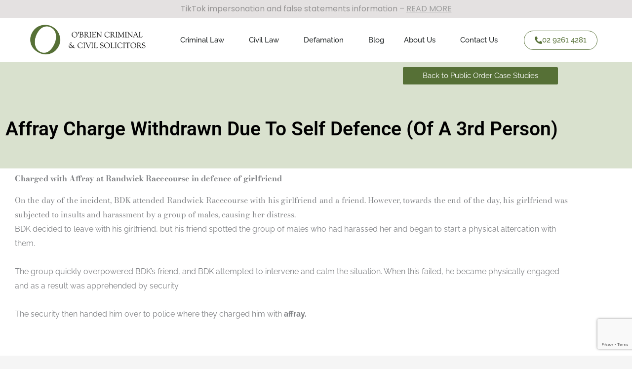

--- FILE ---
content_type: text/html; charset=utf-8
request_url: https://www.google.com/recaptcha/api2/anchor?ar=1&k=6LeD0owUAAAAAJg7wkILLnv4WYzJLM3LMrNvmUFj&co=aHR0cHM6Ly9vYnJpZW5zb2xpY2l0b3JzLmNvbS5hdTo0NDM.&hl=en&v=PoyoqOPhxBO7pBk68S4YbpHZ&size=invisible&anchor-ms=20000&execute-ms=30000&cb=9ehhwwl08gh4
body_size: 48953
content:
<!DOCTYPE HTML><html dir="ltr" lang="en"><head><meta http-equiv="Content-Type" content="text/html; charset=UTF-8">
<meta http-equiv="X-UA-Compatible" content="IE=edge">
<title>reCAPTCHA</title>
<style type="text/css">
/* cyrillic-ext */
@font-face {
  font-family: 'Roboto';
  font-style: normal;
  font-weight: 400;
  font-stretch: 100%;
  src: url(//fonts.gstatic.com/s/roboto/v48/KFO7CnqEu92Fr1ME7kSn66aGLdTylUAMa3GUBHMdazTgWw.woff2) format('woff2');
  unicode-range: U+0460-052F, U+1C80-1C8A, U+20B4, U+2DE0-2DFF, U+A640-A69F, U+FE2E-FE2F;
}
/* cyrillic */
@font-face {
  font-family: 'Roboto';
  font-style: normal;
  font-weight: 400;
  font-stretch: 100%;
  src: url(//fonts.gstatic.com/s/roboto/v48/KFO7CnqEu92Fr1ME7kSn66aGLdTylUAMa3iUBHMdazTgWw.woff2) format('woff2');
  unicode-range: U+0301, U+0400-045F, U+0490-0491, U+04B0-04B1, U+2116;
}
/* greek-ext */
@font-face {
  font-family: 'Roboto';
  font-style: normal;
  font-weight: 400;
  font-stretch: 100%;
  src: url(//fonts.gstatic.com/s/roboto/v48/KFO7CnqEu92Fr1ME7kSn66aGLdTylUAMa3CUBHMdazTgWw.woff2) format('woff2');
  unicode-range: U+1F00-1FFF;
}
/* greek */
@font-face {
  font-family: 'Roboto';
  font-style: normal;
  font-weight: 400;
  font-stretch: 100%;
  src: url(//fonts.gstatic.com/s/roboto/v48/KFO7CnqEu92Fr1ME7kSn66aGLdTylUAMa3-UBHMdazTgWw.woff2) format('woff2');
  unicode-range: U+0370-0377, U+037A-037F, U+0384-038A, U+038C, U+038E-03A1, U+03A3-03FF;
}
/* math */
@font-face {
  font-family: 'Roboto';
  font-style: normal;
  font-weight: 400;
  font-stretch: 100%;
  src: url(//fonts.gstatic.com/s/roboto/v48/KFO7CnqEu92Fr1ME7kSn66aGLdTylUAMawCUBHMdazTgWw.woff2) format('woff2');
  unicode-range: U+0302-0303, U+0305, U+0307-0308, U+0310, U+0312, U+0315, U+031A, U+0326-0327, U+032C, U+032F-0330, U+0332-0333, U+0338, U+033A, U+0346, U+034D, U+0391-03A1, U+03A3-03A9, U+03B1-03C9, U+03D1, U+03D5-03D6, U+03F0-03F1, U+03F4-03F5, U+2016-2017, U+2034-2038, U+203C, U+2040, U+2043, U+2047, U+2050, U+2057, U+205F, U+2070-2071, U+2074-208E, U+2090-209C, U+20D0-20DC, U+20E1, U+20E5-20EF, U+2100-2112, U+2114-2115, U+2117-2121, U+2123-214F, U+2190, U+2192, U+2194-21AE, U+21B0-21E5, U+21F1-21F2, U+21F4-2211, U+2213-2214, U+2216-22FF, U+2308-230B, U+2310, U+2319, U+231C-2321, U+2336-237A, U+237C, U+2395, U+239B-23B7, U+23D0, U+23DC-23E1, U+2474-2475, U+25AF, U+25B3, U+25B7, U+25BD, U+25C1, U+25CA, U+25CC, U+25FB, U+266D-266F, U+27C0-27FF, U+2900-2AFF, U+2B0E-2B11, U+2B30-2B4C, U+2BFE, U+3030, U+FF5B, U+FF5D, U+1D400-1D7FF, U+1EE00-1EEFF;
}
/* symbols */
@font-face {
  font-family: 'Roboto';
  font-style: normal;
  font-weight: 400;
  font-stretch: 100%;
  src: url(//fonts.gstatic.com/s/roboto/v48/KFO7CnqEu92Fr1ME7kSn66aGLdTylUAMaxKUBHMdazTgWw.woff2) format('woff2');
  unicode-range: U+0001-000C, U+000E-001F, U+007F-009F, U+20DD-20E0, U+20E2-20E4, U+2150-218F, U+2190, U+2192, U+2194-2199, U+21AF, U+21E6-21F0, U+21F3, U+2218-2219, U+2299, U+22C4-22C6, U+2300-243F, U+2440-244A, U+2460-24FF, U+25A0-27BF, U+2800-28FF, U+2921-2922, U+2981, U+29BF, U+29EB, U+2B00-2BFF, U+4DC0-4DFF, U+FFF9-FFFB, U+10140-1018E, U+10190-1019C, U+101A0, U+101D0-101FD, U+102E0-102FB, U+10E60-10E7E, U+1D2C0-1D2D3, U+1D2E0-1D37F, U+1F000-1F0FF, U+1F100-1F1AD, U+1F1E6-1F1FF, U+1F30D-1F30F, U+1F315, U+1F31C, U+1F31E, U+1F320-1F32C, U+1F336, U+1F378, U+1F37D, U+1F382, U+1F393-1F39F, U+1F3A7-1F3A8, U+1F3AC-1F3AF, U+1F3C2, U+1F3C4-1F3C6, U+1F3CA-1F3CE, U+1F3D4-1F3E0, U+1F3ED, U+1F3F1-1F3F3, U+1F3F5-1F3F7, U+1F408, U+1F415, U+1F41F, U+1F426, U+1F43F, U+1F441-1F442, U+1F444, U+1F446-1F449, U+1F44C-1F44E, U+1F453, U+1F46A, U+1F47D, U+1F4A3, U+1F4B0, U+1F4B3, U+1F4B9, U+1F4BB, U+1F4BF, U+1F4C8-1F4CB, U+1F4D6, U+1F4DA, U+1F4DF, U+1F4E3-1F4E6, U+1F4EA-1F4ED, U+1F4F7, U+1F4F9-1F4FB, U+1F4FD-1F4FE, U+1F503, U+1F507-1F50B, U+1F50D, U+1F512-1F513, U+1F53E-1F54A, U+1F54F-1F5FA, U+1F610, U+1F650-1F67F, U+1F687, U+1F68D, U+1F691, U+1F694, U+1F698, U+1F6AD, U+1F6B2, U+1F6B9-1F6BA, U+1F6BC, U+1F6C6-1F6CF, U+1F6D3-1F6D7, U+1F6E0-1F6EA, U+1F6F0-1F6F3, U+1F6F7-1F6FC, U+1F700-1F7FF, U+1F800-1F80B, U+1F810-1F847, U+1F850-1F859, U+1F860-1F887, U+1F890-1F8AD, U+1F8B0-1F8BB, U+1F8C0-1F8C1, U+1F900-1F90B, U+1F93B, U+1F946, U+1F984, U+1F996, U+1F9E9, U+1FA00-1FA6F, U+1FA70-1FA7C, U+1FA80-1FA89, U+1FA8F-1FAC6, U+1FACE-1FADC, U+1FADF-1FAE9, U+1FAF0-1FAF8, U+1FB00-1FBFF;
}
/* vietnamese */
@font-face {
  font-family: 'Roboto';
  font-style: normal;
  font-weight: 400;
  font-stretch: 100%;
  src: url(//fonts.gstatic.com/s/roboto/v48/KFO7CnqEu92Fr1ME7kSn66aGLdTylUAMa3OUBHMdazTgWw.woff2) format('woff2');
  unicode-range: U+0102-0103, U+0110-0111, U+0128-0129, U+0168-0169, U+01A0-01A1, U+01AF-01B0, U+0300-0301, U+0303-0304, U+0308-0309, U+0323, U+0329, U+1EA0-1EF9, U+20AB;
}
/* latin-ext */
@font-face {
  font-family: 'Roboto';
  font-style: normal;
  font-weight: 400;
  font-stretch: 100%;
  src: url(//fonts.gstatic.com/s/roboto/v48/KFO7CnqEu92Fr1ME7kSn66aGLdTylUAMa3KUBHMdazTgWw.woff2) format('woff2');
  unicode-range: U+0100-02BA, U+02BD-02C5, U+02C7-02CC, U+02CE-02D7, U+02DD-02FF, U+0304, U+0308, U+0329, U+1D00-1DBF, U+1E00-1E9F, U+1EF2-1EFF, U+2020, U+20A0-20AB, U+20AD-20C0, U+2113, U+2C60-2C7F, U+A720-A7FF;
}
/* latin */
@font-face {
  font-family: 'Roboto';
  font-style: normal;
  font-weight: 400;
  font-stretch: 100%;
  src: url(//fonts.gstatic.com/s/roboto/v48/KFO7CnqEu92Fr1ME7kSn66aGLdTylUAMa3yUBHMdazQ.woff2) format('woff2');
  unicode-range: U+0000-00FF, U+0131, U+0152-0153, U+02BB-02BC, U+02C6, U+02DA, U+02DC, U+0304, U+0308, U+0329, U+2000-206F, U+20AC, U+2122, U+2191, U+2193, U+2212, U+2215, U+FEFF, U+FFFD;
}
/* cyrillic-ext */
@font-face {
  font-family: 'Roboto';
  font-style: normal;
  font-weight: 500;
  font-stretch: 100%;
  src: url(//fonts.gstatic.com/s/roboto/v48/KFO7CnqEu92Fr1ME7kSn66aGLdTylUAMa3GUBHMdazTgWw.woff2) format('woff2');
  unicode-range: U+0460-052F, U+1C80-1C8A, U+20B4, U+2DE0-2DFF, U+A640-A69F, U+FE2E-FE2F;
}
/* cyrillic */
@font-face {
  font-family: 'Roboto';
  font-style: normal;
  font-weight: 500;
  font-stretch: 100%;
  src: url(//fonts.gstatic.com/s/roboto/v48/KFO7CnqEu92Fr1ME7kSn66aGLdTylUAMa3iUBHMdazTgWw.woff2) format('woff2');
  unicode-range: U+0301, U+0400-045F, U+0490-0491, U+04B0-04B1, U+2116;
}
/* greek-ext */
@font-face {
  font-family: 'Roboto';
  font-style: normal;
  font-weight: 500;
  font-stretch: 100%;
  src: url(//fonts.gstatic.com/s/roboto/v48/KFO7CnqEu92Fr1ME7kSn66aGLdTylUAMa3CUBHMdazTgWw.woff2) format('woff2');
  unicode-range: U+1F00-1FFF;
}
/* greek */
@font-face {
  font-family: 'Roboto';
  font-style: normal;
  font-weight: 500;
  font-stretch: 100%;
  src: url(//fonts.gstatic.com/s/roboto/v48/KFO7CnqEu92Fr1ME7kSn66aGLdTylUAMa3-UBHMdazTgWw.woff2) format('woff2');
  unicode-range: U+0370-0377, U+037A-037F, U+0384-038A, U+038C, U+038E-03A1, U+03A3-03FF;
}
/* math */
@font-face {
  font-family: 'Roboto';
  font-style: normal;
  font-weight: 500;
  font-stretch: 100%;
  src: url(//fonts.gstatic.com/s/roboto/v48/KFO7CnqEu92Fr1ME7kSn66aGLdTylUAMawCUBHMdazTgWw.woff2) format('woff2');
  unicode-range: U+0302-0303, U+0305, U+0307-0308, U+0310, U+0312, U+0315, U+031A, U+0326-0327, U+032C, U+032F-0330, U+0332-0333, U+0338, U+033A, U+0346, U+034D, U+0391-03A1, U+03A3-03A9, U+03B1-03C9, U+03D1, U+03D5-03D6, U+03F0-03F1, U+03F4-03F5, U+2016-2017, U+2034-2038, U+203C, U+2040, U+2043, U+2047, U+2050, U+2057, U+205F, U+2070-2071, U+2074-208E, U+2090-209C, U+20D0-20DC, U+20E1, U+20E5-20EF, U+2100-2112, U+2114-2115, U+2117-2121, U+2123-214F, U+2190, U+2192, U+2194-21AE, U+21B0-21E5, U+21F1-21F2, U+21F4-2211, U+2213-2214, U+2216-22FF, U+2308-230B, U+2310, U+2319, U+231C-2321, U+2336-237A, U+237C, U+2395, U+239B-23B7, U+23D0, U+23DC-23E1, U+2474-2475, U+25AF, U+25B3, U+25B7, U+25BD, U+25C1, U+25CA, U+25CC, U+25FB, U+266D-266F, U+27C0-27FF, U+2900-2AFF, U+2B0E-2B11, U+2B30-2B4C, U+2BFE, U+3030, U+FF5B, U+FF5D, U+1D400-1D7FF, U+1EE00-1EEFF;
}
/* symbols */
@font-face {
  font-family: 'Roboto';
  font-style: normal;
  font-weight: 500;
  font-stretch: 100%;
  src: url(//fonts.gstatic.com/s/roboto/v48/KFO7CnqEu92Fr1ME7kSn66aGLdTylUAMaxKUBHMdazTgWw.woff2) format('woff2');
  unicode-range: U+0001-000C, U+000E-001F, U+007F-009F, U+20DD-20E0, U+20E2-20E4, U+2150-218F, U+2190, U+2192, U+2194-2199, U+21AF, U+21E6-21F0, U+21F3, U+2218-2219, U+2299, U+22C4-22C6, U+2300-243F, U+2440-244A, U+2460-24FF, U+25A0-27BF, U+2800-28FF, U+2921-2922, U+2981, U+29BF, U+29EB, U+2B00-2BFF, U+4DC0-4DFF, U+FFF9-FFFB, U+10140-1018E, U+10190-1019C, U+101A0, U+101D0-101FD, U+102E0-102FB, U+10E60-10E7E, U+1D2C0-1D2D3, U+1D2E0-1D37F, U+1F000-1F0FF, U+1F100-1F1AD, U+1F1E6-1F1FF, U+1F30D-1F30F, U+1F315, U+1F31C, U+1F31E, U+1F320-1F32C, U+1F336, U+1F378, U+1F37D, U+1F382, U+1F393-1F39F, U+1F3A7-1F3A8, U+1F3AC-1F3AF, U+1F3C2, U+1F3C4-1F3C6, U+1F3CA-1F3CE, U+1F3D4-1F3E0, U+1F3ED, U+1F3F1-1F3F3, U+1F3F5-1F3F7, U+1F408, U+1F415, U+1F41F, U+1F426, U+1F43F, U+1F441-1F442, U+1F444, U+1F446-1F449, U+1F44C-1F44E, U+1F453, U+1F46A, U+1F47D, U+1F4A3, U+1F4B0, U+1F4B3, U+1F4B9, U+1F4BB, U+1F4BF, U+1F4C8-1F4CB, U+1F4D6, U+1F4DA, U+1F4DF, U+1F4E3-1F4E6, U+1F4EA-1F4ED, U+1F4F7, U+1F4F9-1F4FB, U+1F4FD-1F4FE, U+1F503, U+1F507-1F50B, U+1F50D, U+1F512-1F513, U+1F53E-1F54A, U+1F54F-1F5FA, U+1F610, U+1F650-1F67F, U+1F687, U+1F68D, U+1F691, U+1F694, U+1F698, U+1F6AD, U+1F6B2, U+1F6B9-1F6BA, U+1F6BC, U+1F6C6-1F6CF, U+1F6D3-1F6D7, U+1F6E0-1F6EA, U+1F6F0-1F6F3, U+1F6F7-1F6FC, U+1F700-1F7FF, U+1F800-1F80B, U+1F810-1F847, U+1F850-1F859, U+1F860-1F887, U+1F890-1F8AD, U+1F8B0-1F8BB, U+1F8C0-1F8C1, U+1F900-1F90B, U+1F93B, U+1F946, U+1F984, U+1F996, U+1F9E9, U+1FA00-1FA6F, U+1FA70-1FA7C, U+1FA80-1FA89, U+1FA8F-1FAC6, U+1FACE-1FADC, U+1FADF-1FAE9, U+1FAF0-1FAF8, U+1FB00-1FBFF;
}
/* vietnamese */
@font-face {
  font-family: 'Roboto';
  font-style: normal;
  font-weight: 500;
  font-stretch: 100%;
  src: url(//fonts.gstatic.com/s/roboto/v48/KFO7CnqEu92Fr1ME7kSn66aGLdTylUAMa3OUBHMdazTgWw.woff2) format('woff2');
  unicode-range: U+0102-0103, U+0110-0111, U+0128-0129, U+0168-0169, U+01A0-01A1, U+01AF-01B0, U+0300-0301, U+0303-0304, U+0308-0309, U+0323, U+0329, U+1EA0-1EF9, U+20AB;
}
/* latin-ext */
@font-face {
  font-family: 'Roboto';
  font-style: normal;
  font-weight: 500;
  font-stretch: 100%;
  src: url(//fonts.gstatic.com/s/roboto/v48/KFO7CnqEu92Fr1ME7kSn66aGLdTylUAMa3KUBHMdazTgWw.woff2) format('woff2');
  unicode-range: U+0100-02BA, U+02BD-02C5, U+02C7-02CC, U+02CE-02D7, U+02DD-02FF, U+0304, U+0308, U+0329, U+1D00-1DBF, U+1E00-1E9F, U+1EF2-1EFF, U+2020, U+20A0-20AB, U+20AD-20C0, U+2113, U+2C60-2C7F, U+A720-A7FF;
}
/* latin */
@font-face {
  font-family: 'Roboto';
  font-style: normal;
  font-weight: 500;
  font-stretch: 100%;
  src: url(//fonts.gstatic.com/s/roboto/v48/KFO7CnqEu92Fr1ME7kSn66aGLdTylUAMa3yUBHMdazQ.woff2) format('woff2');
  unicode-range: U+0000-00FF, U+0131, U+0152-0153, U+02BB-02BC, U+02C6, U+02DA, U+02DC, U+0304, U+0308, U+0329, U+2000-206F, U+20AC, U+2122, U+2191, U+2193, U+2212, U+2215, U+FEFF, U+FFFD;
}
/* cyrillic-ext */
@font-face {
  font-family: 'Roboto';
  font-style: normal;
  font-weight: 900;
  font-stretch: 100%;
  src: url(//fonts.gstatic.com/s/roboto/v48/KFO7CnqEu92Fr1ME7kSn66aGLdTylUAMa3GUBHMdazTgWw.woff2) format('woff2');
  unicode-range: U+0460-052F, U+1C80-1C8A, U+20B4, U+2DE0-2DFF, U+A640-A69F, U+FE2E-FE2F;
}
/* cyrillic */
@font-face {
  font-family: 'Roboto';
  font-style: normal;
  font-weight: 900;
  font-stretch: 100%;
  src: url(//fonts.gstatic.com/s/roboto/v48/KFO7CnqEu92Fr1ME7kSn66aGLdTylUAMa3iUBHMdazTgWw.woff2) format('woff2');
  unicode-range: U+0301, U+0400-045F, U+0490-0491, U+04B0-04B1, U+2116;
}
/* greek-ext */
@font-face {
  font-family: 'Roboto';
  font-style: normal;
  font-weight: 900;
  font-stretch: 100%;
  src: url(//fonts.gstatic.com/s/roboto/v48/KFO7CnqEu92Fr1ME7kSn66aGLdTylUAMa3CUBHMdazTgWw.woff2) format('woff2');
  unicode-range: U+1F00-1FFF;
}
/* greek */
@font-face {
  font-family: 'Roboto';
  font-style: normal;
  font-weight: 900;
  font-stretch: 100%;
  src: url(//fonts.gstatic.com/s/roboto/v48/KFO7CnqEu92Fr1ME7kSn66aGLdTylUAMa3-UBHMdazTgWw.woff2) format('woff2');
  unicode-range: U+0370-0377, U+037A-037F, U+0384-038A, U+038C, U+038E-03A1, U+03A3-03FF;
}
/* math */
@font-face {
  font-family: 'Roboto';
  font-style: normal;
  font-weight: 900;
  font-stretch: 100%;
  src: url(//fonts.gstatic.com/s/roboto/v48/KFO7CnqEu92Fr1ME7kSn66aGLdTylUAMawCUBHMdazTgWw.woff2) format('woff2');
  unicode-range: U+0302-0303, U+0305, U+0307-0308, U+0310, U+0312, U+0315, U+031A, U+0326-0327, U+032C, U+032F-0330, U+0332-0333, U+0338, U+033A, U+0346, U+034D, U+0391-03A1, U+03A3-03A9, U+03B1-03C9, U+03D1, U+03D5-03D6, U+03F0-03F1, U+03F4-03F5, U+2016-2017, U+2034-2038, U+203C, U+2040, U+2043, U+2047, U+2050, U+2057, U+205F, U+2070-2071, U+2074-208E, U+2090-209C, U+20D0-20DC, U+20E1, U+20E5-20EF, U+2100-2112, U+2114-2115, U+2117-2121, U+2123-214F, U+2190, U+2192, U+2194-21AE, U+21B0-21E5, U+21F1-21F2, U+21F4-2211, U+2213-2214, U+2216-22FF, U+2308-230B, U+2310, U+2319, U+231C-2321, U+2336-237A, U+237C, U+2395, U+239B-23B7, U+23D0, U+23DC-23E1, U+2474-2475, U+25AF, U+25B3, U+25B7, U+25BD, U+25C1, U+25CA, U+25CC, U+25FB, U+266D-266F, U+27C0-27FF, U+2900-2AFF, U+2B0E-2B11, U+2B30-2B4C, U+2BFE, U+3030, U+FF5B, U+FF5D, U+1D400-1D7FF, U+1EE00-1EEFF;
}
/* symbols */
@font-face {
  font-family: 'Roboto';
  font-style: normal;
  font-weight: 900;
  font-stretch: 100%;
  src: url(//fonts.gstatic.com/s/roboto/v48/KFO7CnqEu92Fr1ME7kSn66aGLdTylUAMaxKUBHMdazTgWw.woff2) format('woff2');
  unicode-range: U+0001-000C, U+000E-001F, U+007F-009F, U+20DD-20E0, U+20E2-20E4, U+2150-218F, U+2190, U+2192, U+2194-2199, U+21AF, U+21E6-21F0, U+21F3, U+2218-2219, U+2299, U+22C4-22C6, U+2300-243F, U+2440-244A, U+2460-24FF, U+25A0-27BF, U+2800-28FF, U+2921-2922, U+2981, U+29BF, U+29EB, U+2B00-2BFF, U+4DC0-4DFF, U+FFF9-FFFB, U+10140-1018E, U+10190-1019C, U+101A0, U+101D0-101FD, U+102E0-102FB, U+10E60-10E7E, U+1D2C0-1D2D3, U+1D2E0-1D37F, U+1F000-1F0FF, U+1F100-1F1AD, U+1F1E6-1F1FF, U+1F30D-1F30F, U+1F315, U+1F31C, U+1F31E, U+1F320-1F32C, U+1F336, U+1F378, U+1F37D, U+1F382, U+1F393-1F39F, U+1F3A7-1F3A8, U+1F3AC-1F3AF, U+1F3C2, U+1F3C4-1F3C6, U+1F3CA-1F3CE, U+1F3D4-1F3E0, U+1F3ED, U+1F3F1-1F3F3, U+1F3F5-1F3F7, U+1F408, U+1F415, U+1F41F, U+1F426, U+1F43F, U+1F441-1F442, U+1F444, U+1F446-1F449, U+1F44C-1F44E, U+1F453, U+1F46A, U+1F47D, U+1F4A3, U+1F4B0, U+1F4B3, U+1F4B9, U+1F4BB, U+1F4BF, U+1F4C8-1F4CB, U+1F4D6, U+1F4DA, U+1F4DF, U+1F4E3-1F4E6, U+1F4EA-1F4ED, U+1F4F7, U+1F4F9-1F4FB, U+1F4FD-1F4FE, U+1F503, U+1F507-1F50B, U+1F50D, U+1F512-1F513, U+1F53E-1F54A, U+1F54F-1F5FA, U+1F610, U+1F650-1F67F, U+1F687, U+1F68D, U+1F691, U+1F694, U+1F698, U+1F6AD, U+1F6B2, U+1F6B9-1F6BA, U+1F6BC, U+1F6C6-1F6CF, U+1F6D3-1F6D7, U+1F6E0-1F6EA, U+1F6F0-1F6F3, U+1F6F7-1F6FC, U+1F700-1F7FF, U+1F800-1F80B, U+1F810-1F847, U+1F850-1F859, U+1F860-1F887, U+1F890-1F8AD, U+1F8B0-1F8BB, U+1F8C0-1F8C1, U+1F900-1F90B, U+1F93B, U+1F946, U+1F984, U+1F996, U+1F9E9, U+1FA00-1FA6F, U+1FA70-1FA7C, U+1FA80-1FA89, U+1FA8F-1FAC6, U+1FACE-1FADC, U+1FADF-1FAE9, U+1FAF0-1FAF8, U+1FB00-1FBFF;
}
/* vietnamese */
@font-face {
  font-family: 'Roboto';
  font-style: normal;
  font-weight: 900;
  font-stretch: 100%;
  src: url(//fonts.gstatic.com/s/roboto/v48/KFO7CnqEu92Fr1ME7kSn66aGLdTylUAMa3OUBHMdazTgWw.woff2) format('woff2');
  unicode-range: U+0102-0103, U+0110-0111, U+0128-0129, U+0168-0169, U+01A0-01A1, U+01AF-01B0, U+0300-0301, U+0303-0304, U+0308-0309, U+0323, U+0329, U+1EA0-1EF9, U+20AB;
}
/* latin-ext */
@font-face {
  font-family: 'Roboto';
  font-style: normal;
  font-weight: 900;
  font-stretch: 100%;
  src: url(//fonts.gstatic.com/s/roboto/v48/KFO7CnqEu92Fr1ME7kSn66aGLdTylUAMa3KUBHMdazTgWw.woff2) format('woff2');
  unicode-range: U+0100-02BA, U+02BD-02C5, U+02C7-02CC, U+02CE-02D7, U+02DD-02FF, U+0304, U+0308, U+0329, U+1D00-1DBF, U+1E00-1E9F, U+1EF2-1EFF, U+2020, U+20A0-20AB, U+20AD-20C0, U+2113, U+2C60-2C7F, U+A720-A7FF;
}
/* latin */
@font-face {
  font-family: 'Roboto';
  font-style: normal;
  font-weight: 900;
  font-stretch: 100%;
  src: url(//fonts.gstatic.com/s/roboto/v48/KFO7CnqEu92Fr1ME7kSn66aGLdTylUAMa3yUBHMdazQ.woff2) format('woff2');
  unicode-range: U+0000-00FF, U+0131, U+0152-0153, U+02BB-02BC, U+02C6, U+02DA, U+02DC, U+0304, U+0308, U+0329, U+2000-206F, U+20AC, U+2122, U+2191, U+2193, U+2212, U+2215, U+FEFF, U+FFFD;
}

</style>
<link rel="stylesheet" type="text/css" href="https://www.gstatic.com/recaptcha/releases/PoyoqOPhxBO7pBk68S4YbpHZ/styles__ltr.css">
<script nonce="xGjnoJd6vT4mqepwhaldJA" type="text/javascript">window['__recaptcha_api'] = 'https://www.google.com/recaptcha/api2/';</script>
<script type="text/javascript" src="https://www.gstatic.com/recaptcha/releases/PoyoqOPhxBO7pBk68S4YbpHZ/recaptcha__en.js" nonce="xGjnoJd6vT4mqepwhaldJA">
      
    </script></head>
<body><div id="rc-anchor-alert" class="rc-anchor-alert"></div>
<input type="hidden" id="recaptcha-token" value="[base64]">
<script type="text/javascript" nonce="xGjnoJd6vT4mqepwhaldJA">
      recaptcha.anchor.Main.init("[\x22ainput\x22,[\x22bgdata\x22,\x22\x22,\[base64]/[base64]/[base64]/[base64]/[base64]/UltsKytdPUU6KEU8MjA0OD9SW2wrK109RT4+NnwxOTI6KChFJjY0NTEyKT09NTUyOTYmJk0rMTxjLmxlbmd0aCYmKGMuY2hhckNvZGVBdChNKzEpJjY0NTEyKT09NTYzMjA/[base64]/[base64]/[base64]/[base64]/[base64]/[base64]/[base64]\x22,\[base64]\\u003d\\u003d\x22,\x22wpcnwoHDtMOCwpzDnMK3K8KZGCUjT1VfcsOww5lPw7UGwpMqwoTCpyIuaUxKZ8K7K8K1WmzCksOGcEZqwpHCscOzwqzCgmHDvlPCmsOhwrfCusKFw4MTwqnDj8Oew6jCoBtmDMK6wrbDvcKfw5w0aMOGw7fChcOQwoQjEMOtLwjCt18CwqLCp8ORH3/Duy1Qw6JvdBlSaWjChsOgXCMGw7N2wpMCRCBdaUsqw4jDiMKCwqF/[base64]/DvcO7ZcOnw5TDsS3ClcO1wpgWGsO/JTTCksOhK1xgHcOWw47CmQzDusOaBE4qwpnDumbClsOGwrzDq8OTRRbDh8KPwpTCvHvCgWYcw6rDusKpwroyw7Y+wqzCrsKEwrjDrVfDpMKpwpnDn0FRwqhpw7I7w5nDusK+UMKBw58aMsOMX8KQaA/CjMK0wpATw7fChwfCmDobWAzCnhchwoLDgBsrdyfCpwTCp8ODesK7wo8aWibDh8KnC2g5w6DCncO0w4TCtMKfRMOwwpFONlvCucOgRGMyw77ChF7ChcKfw6LDvWzDsEXCg8KheXdyO8K0w5YeBmrDs8K6wr4DCmDCvsKDUsKQDjEYDsK/QxYnGsKae8KYN2gmc8Kew6/[base64]/wphJfDJ2UHVVwoMlw4LDqsK+K8K5wojDkE/CgMOmNMOew7Fjw5ENw4ESbEx9dhvDsBd8YsKkwolSdjzDh8O9Yk9+w6NhQcOCOMO0Zw40w7MxIcOmw5bClsK+dw/Cg8OnIGwzw7U6Qy18XMK+wqLCg2BjPMOiw7bCrMKVwpTDqBXChcOFw6XDlMOdcMOswoXDvsO/NMKewrvDlMOHw4ASZMOFwqwZw6fCnixIwoM4w5scwr4/[base64]/DvMOYwpFzDMODK8O0L8OWXcKjwoUyw44tAcOdw7tcwqrDmEc/H8OrXcOgNMKFKy3ChcKaDzPCjcK0wo7Ci1LCjGIuRsOFwrzCtyQwVgRdwojCu8OIwrAhw4ATwpzDhwc1w6fDu8OAwp46Mk/DpMKFD28uNlDDq8Kjw7skw7coGcKvbUrCqWAdfcKDw5LDn3VLPBIowrbCvx1UwqAAwqPDhkvDtFVBCcOeamTCqcKDwowbXAzDgz/Cih5uw6DDnsKXKMOCwp9Pw5LCssKeL2oCMsOlw5PCnsK5RMOEbx3DuWs4K8KDw6fCqWF3w4Yawo82R2HDpsOwYT7DoXNXccO2w6wiaBrDr2TDicOnw6/[base64]/CvhgjNzXCt3BSNW/CpcOww7gywojDi8KewpPDjxEXwrYIBn/[base64]/DlcKVw5NbBFw2woEgNcO1LMKQeMKiwopcwpvChcOFw5p1c8K+wrvDmXIkwonDr8KKQcKowohqa8OJR8KtHMOoQcOgw5/[base64]/DvGjDpcO+ayozw5TCh17DuEYFRwPCtcOmPcOewo3Cm8KRBcO/w6jDi8O/[base64]/w780WGhzf2PCkH3Ctmg3wp3DmTvCpcOQR0PCi8KjCFfCqsKAEwRaw6LDv8OdwqrDr8O8fGoFV8K3w4ltMVlQwpIPBMOMWcKQw6xIesKFajU6QsOBFsK/[base64]/MU54Y8O2G8K2woHCm8OJMCzCmCjDtTrCtCtOwrNxw5k6CcOowqbCsGs3bwFsw5MGYzkawrPClUpYw7Mkw6tkwpRwH8OuXmgtwrvDuVzCmcOuwrzDtsODwqdoeyHDskcmw5zCsMOSwo0jwqpfwobCuE/DhUXCpMOmAsO8wpMDZ0VTZcOGdsKZRgtBRVVVV8OMOMOhc8KXw7lcBiF0wqvDtMOVCsOMQsO6w4vDoMOgw4LCikXCjEZeeMKiRcKYP8OmKMOgB8Kdw70nwrxUwo3DucOpZgZOVcKPw6/ClHzDj3BmFMKRHh4DCX7Cn2EbOHzDlSbCv8OVw5nCk0RpwovCp2Y0Q1R+CsOzwoU+w4hbw6ACAGnCsVM6wpJERx3CpxPDqgDDqcOgwoTCjHQ1CcOZwo/[base64]/[base64]/DvsK1K0zCgsKhe0hUwot3bjjCqlbDuEzDuGXCq05jw7x7wo1uw4s+w7c8w73CtsO+TcKyC8KQwovCrMO2w5ZcZMOSGDvClsKCw4/ClsKBwp0IKzjDnUDDr8ODaSVFw6rCm8KQSjfDjw/DoQQTw5HCgcOHTi1mTW8ywq4jw4vCthZCw7pUVMOBwpV8w7M8w5bDsypiw75HwovDo2FzMMKbP8ORA27Dp1h5bcK8wr9xwprDmTEKwocJwogqQsOqwpIVwpDCoMKNw7hjaXLCl2/CscOvUULCusO9P1XDjMKkwpBHIks7JhZUwq8jY8KWMDpEVF4ePcO1DcKWw6wDTSDDnGY2w4Imwp5xw4/CjCvCncOlWH0QAcKmM3lqIFTDnlJ2IcKKw5JzPsK+MxTDlGobcwTDo8O6wpHDi8K0w63CjnPDlsKBW0vDgMOdwqXDpsK+w5oaCX8xwrNcPcOOw45TwrY8dMKAImzCvMKdw67CnMKUw5fDjgAhw6UyJMK5w7XDuQrDu8O/[base64]/w5jDjhHCiVYew7h4w5PCqCLDpyFIDsOER3rDkcKMK1bDvy4QCsKpwr7DjcKycsKoGlc9w7h1D8O5w4jCtcKLwqXCs8KrYUMYwrjChnQtMcK0w5/CuxwwCinDosK6wqgvw6XDs3RqPsK3wpzCuxnDlFBCwqzDosO4w7jCncK1w7pGU8OKfkIydcOAV3wRLRFfwo/[base64]/[base64]/w493FhpCKMOEwrtDwpV0N8OYGgoxCcKHHjXDlsKQIMOSw7jCtnvDuyt8SzhfwqnDv3IJQwTDt8K+axzCjcOFw4dRZmrCgj/CjsOIw54Cwr/Do8OUXBfDncONw7gQLsKHwrbDqsKgAg84TULDkGorwr9VPcKbKcOuwrpzwpsCw7jChcOQAcKuw6NcwonCjMOswpcuw57Ck2bDt8OMA1x8wrLCiWA+KsKOfMOBwpjCisOqw7rDt1nChcKfRz5mw4XDvV/Ct2DDsSnDhMKgwpszwqvCmsOtw75cZDNuA8ODT1UnwrXCsEtZRgY7ZMOsQsO8wr/DuykvwrHDqxRow4bDrsOWwpl5wrPCtC7Cq2DCqsK1YcKFKMONw5odwroxwonCkcO7IXw1c3nCpcKDw516w7HCjB5jw79RasK4wofDq8KTT8O/[base64]/DhxPDlMObw5sjwpUyGmzCnsKXeMOaehrClcOMF27DkMKgwpx/dEUuw7YESGwzMsOMwplTwrzDq8OOw7V8eS3CoUBdwpVKw5FVw6oLw55Kw5DCpsOyw7Y0VcK0TT7DjMK/wo9uwqfDvC/CnsOEw4Z5JGAUwpDDucKpw4wWASB8wqrCqnnCvMKufMKUw6TCvW0IwqJIw4U2wq3CnMKjw4N3SU/DphnDvgfCtsKOUMKawo4aw7vDucOzCh3CiUHCo3TCmX7CpcK5RMK6Z8OiV0nDvsO7w5PCosOZSsKZwqHDusO+DsKlH8KzB8O9w4tbF8O5EsO8w7bDj8KYwroVwqBLwrkuw6Qew7PClcKEw5fCiMKfQyIpZDJCdkR7woQdwr3DicOsw67CjB/[base64]/w7gkw7JAPxkRRyRzwrAfIRfDpsKiwrZqwr/ChS3DvjHDlMKbw5jDnS3Dj8O7ZsONwq11wofCkCAbIghiI8KeMF0FLsOEW8KjRR/DmArDgcO0ZxhqwrJNw7tXwp3CmMODUHdIXsKuw7DDhgTDuCzDisKFwqbCu1pTeyspwp9bwobCoB7CnkHCty9NwojCoQ7Dmw3Cg03Dj8O7w5Ydw411IU/DhMKNwqIYw4ghPMKOw6LDiMKxwoXDoTkAwoHDjsKjI8KAwpLDkMOGw4ZOw5DCgcKQw4Y3woPCjsOSw7Bcw4XCvWw8wqbCtsKkw69nw7ZSw7YKC8OPeAzDvirDtcKPwqgDwozDtcOZb1/DvsKawpHCkXVKHsKow7pTwr7Cj8K2V8OpRBrCnyLDv13Cjjt4E8KwdFfCkMK/wo8zwr4YQ8OAwovCpRzCr8ORLljDrHMCO8OkasK8MD/DnBvCjCPDjXsyIcKfwoTDjWFsSWYOZDhlAXJSwpsnMSnDnFXDlcKGw7DClEIYRnTDmDQgCl7Ck8Oqw4gmEMKOV1gxwrxILih+w5rDtMO+w5jCpEckwph1QBMmwpxkw6/CuCVcwqtxIMKvwq3CusOUw7wfw45LFsOpwoPDlcKHA8Obwq7DvCbDhCDDhcOqwrzDmlMcPhEGwq/DsiXDicKoEy/CsgR7w7jCuyTCmDJSw6BLwpDDusOcwr9rwoDCjAXDu8OTwo8XOy8NwpsAKcK9w7LCqiHDolLCiwLCnsK/w6NnwqvDn8Kmwq3CnTd0QsOtwqTDlcKTwr4xAmjDpMOnwpQ9f8KIwr3Co8O5w4zDhcKTw53DhD/DrsKNwrdHw6RXw50ZPsOYUsKUwqN9L8KBw6vCksOsw6clYB0oY1HDnmPCgWDDlWfCnk8KZ8KGTMONJsK4RRxbw5k4JzzCpwfCtsO/FMKrw5rCgGYdwrlqLsOzNcKDwpR/DMKBJcKXQylbw7hJZDpoQsONw4fDoxfCo2F1w4TCgMKoa8OCwofDtRXCvMOvc8OGEmBkKMKRQDFNwqIxwrA6w4tyw6E0w5NSfMKkwpg/w7jDs8O5wpAAwrfDmUIILsK9XMOpCMKsw53DuX0pVMKQFcKxQzTCsGDDt0PDhXRCSnjCvx0lw7XDpE7CoXUeXsKXw4nDsMOAw7bCjxJ+J8O1LDYHw4BPw7nCkS/Ck8K2w5cfw4LDkcOnXsO0FMK8ZMKRZMOPwrwCX8OTNDVjccKYw5PDvcO1wrPCosODwoDCjMOYRFxEchLDlsOfGn4XcxwhQzRdw4rCnMKYMwTDscOjOGvDnnN8wopaw5fCpcK6w59+OsOkwrEtRRzDk8O1w6pALzXDoH5Vw57Dl8O1w4/CnwTDmXfDr8KfwpAHw7IaSiAfw5LCsjLCqMKkwoZPw6jCtMOpSsOGwr9Rwq9xwoTCrGjDk8ONa1jDiMOywpHDj8OqUcO1w75SwqxdX3ABbg1xPz7DjXItw5Z/w6fDj8K6w6PDosOkNcO3wqM/asKGdsKrw5/CuEQ6IBDDuHnCg1vDn8Kmw7/DuMOJwq85w7A1czzDsi7DpQjCmCnCtcKcw4B/VsOrwpVKYsOSLcO9WMKCw5TCgsKmwpxzwqx6woXDtS8+wpEqwpnDjSojc8OsecO8wqfDksOZBx85wrPDpjlNZAhePTfCrMKEWMK8PDEzWMOiBsKPwrHDq8Otw4bDhMKpOGvChcOBBsOEw47DpcOLJGnDtB8sw7jCjMKjGiTCk8OEw5nDgjfCt8OEcsOqecOwYcOew6/DncO/OMOgwo57w5xkCsOyw6htwr0LbXhbwr5xw6fDv8O6wo4kwq7Cg8OKw7xfw6DCo13DrsOTwp7Dj2kQRsKgw7LDhVJgw75nUMOVw6gOIMKMITEzw5IzfsORMk0Dw6Y5w7x0w6lxSzwbPEnDvsOfeiPClDUCw6/DksK3w5XCqx3DgU3CgcOkw7MKw5DCn3JqD8K8w6g8w4XDiE/DjDDClcOOw7rCmUjDicOZwr7Cuk3Dv8OpwqvDj8KrwrzDqn8dX8OIw6Ybw7vCoMOgBGjCrcOtCH/DsyHDoB4ww6jDgR/[base64]/[base64]/fsOsCMO1RDbCi8OYbmvCm1LCu8OVbsOeMGUAZcOiwq8cYMOIVADDg8OZYsK+w51Lw6IeCmLDksOlTcK+bQDCt8K6wol2w4wRw63Cg8Ogw7BhEUIzHsKIw6kXFsO2wp4Swp1SwpdPfMKLXnrCl8O/IcKBUcOFOR3ClMOHwrHCuMO9amVow6fDtAANDDDCi0jCvHANw6nDowXCpiQNd1DCvkc9wp7DusKYw7/[base64]/wqrCgcO9w5g4GsK7O8KKw5XDs8O3IsOsw5XDilpeAMKFdTA2RMKawrN3YS7CpcKBwohpZWtiwpRIUcO/wol/ZsO2w7vDg3oqb2QQw4wdwpAcEXAuWcODIcKfLw/[base64]/DoMKZwpBMwoI3wo3CrsOMY8O9TcKHEWULF8K6w73CncO3acK2wozClQHDsMOMc13DnMO2TWJnwp19J8OuacORIcONHcKWwqfDrxZCwqpFwrwSwrc7w7zCi8KKwp7Ds0XDjUvDk1xNf8OoPcOWw5hFw5vCmi/DhMKjDcOGw54vMhIUwpJsw69/bcK1w6E+OQE8w5bCnVMxWMOCS3rCohVwwqwcUzDDp8O/aMOSw6fCtywQw4vCicKdcl3Ch0gNw6c2EsOGQMOjXg1jO8K1w5nDjcKIPx59UB45wqzCvRfCrl7Dk8K2azg/[base64]/[base64]/fHQbwpTDicK/w4Y9w7Ayw5HDhA/CvcKuw6xIw5ZFw40uwp58EMK1EWLDlMOXwoDDncOqFcKtw77DjW8tNsOMInDDvV06XcODCMO8w718dCpPw40VwrnCk8O4aiLDvMKWJsK4X8OAwoXCrHF3QcK2wqQyJnLCqj/DuxvDm8Kgwq9EL1vCvsKYwpLDvkJEesOAw5nDncKbYEfDjMOQwrwVPWs/w4cgw6rDr8O8GMOkw7fCo8KCw7MWwq9FwpYow6jCncKoV8OOakfDkcKCY0w/FVPCph5FRgvCj8KGb8OZwqMHw5Faw55Rw63CtsOXwo53w63DosKOw6R5w7PDnsKPwoMFGMOlLMOFU8KYFWRcFgHClsOBBsKWw6zDrsKew4XCrlE0wq7Ck0wML0PClV3DnXbCnMOoVBzCpsK5DAMxw57CicOowrM/[base64]/d8K6w45Awrckw63DpcKWOMKowqRlAi0XZMKhwqFYBhFmTx45w4zDiMOTFcK5GsOHCCvCui7DpsOGLcKFaltvw43Cq8O7AcOmwrYvGcKDPHLClMOHw5vDj0nCpDdXw4vCiMOKw7t/[base64]/Dmn7ChsK4wqnCmcO3w4JTTmpiLMOPAzrDjsOuIyV6w5kDwpnCtsOSw7/[base64]/Dh8ODw7wKwotowozCgMOow6rCjxh+w69vwrd4w6jChU3DtFJFant2U8KjwqcRTcOOw4vDiH/[base64]/Cu31vw6LCmXMXwoHCpsOfesOiM8O2wp3Cow4kRCLDoiVZwrJJIjPDhCs4wpXCpMKaM00fwohqwrRYwplJw5Y0asKNB8OPwpMhwrozTTPDrUQgOcOQwpvCszFZwqUxwqDDmcOGKMKNKsOZX2ozwpw+wq7Cg8ORfsKeeGR1IMKTJTrDum/DkmDDs8KOZcOaw4QcPcOrw4nCs2RCwrvCjMO2V8O9w43Cp1fCl3x3wrB6w5QZwrc4wr9aw5AoF8K6Y8Krw4DDjMK9CMKQPw7DpggEXcO3wrfDjcO+w753asOAGcOgwpnDpsOCLzdYwrHCoAnDn8OEf8OZworCvw3CkRpdXMOOTQ9qO8O/w59Hw4wbwoLCkMOeMDQnw7vChifDg8KMczp3w43CsDvChsOhwpfDnWfCqkkQN0nDowo8E8Kwwr3Ciy7DqMO5QSXCuAIJC2tdfsKMa0/Cg8KiwrdGwoQow6ZpGMKOwrzDrsOIworCsF3Dll0uf8KhAMO3AkzClMOUZz8IacOzfmBRHWzDg8OSwrDDj1bDkcKUw44nw50dw6MBwogjEXfChMOCIMKFEMO+NMKlQMK6w6E/w4xaLAQCTFQ1w5vDkh7DvWVZwq/CiMO4dAM+NRLDpcKkHQtZb8KzMTDCssKAGFoXwpNBwojCssKAZ3DCgzjDr8KdwrHCg8K6PwjCgVfDj0zCmcO4ElvDlQEBPzLCsnY4w5fDvsKvdyXDpDAEw7/CjsOCw4/CpsK9TlBlVDBLIMKvwrxdOcOYOEJwwqEHw4TCpm/Cg8OEw7xZTVh/[base64]/[base64]/DlcOdwoAcw4bCuWzDlMOnEsOvw4vDkMOQwp7DqEXCmnFfc3fChyMLw5I2w7zDvADDscK+w5rDgA0BO8Kiw5fDi8KqC8O6wqkEw7XCr8OMw63ClcOZwqnDqcObahglYicPw6lkdsOkKsKWagtHAixSw5/[base64]/w5LDscOWVSfCoAbCncKPP8Kvwpl5ZjLDvEHDoUUNG8Orw6xoZMKJKi7CvAHDqBVtw4dXazXDq8KpwpQWwo/DjGXDtld2OyEtNsKpeTQZw7RDCcOYwo1AwoNMSjc0w4Eow6bDpcOfFcO9w5PCvG/DpmchSHXCtcK0bh9Fw5vClRvCrcKQwoYtFzPDmsOcH2HCl8OVNHotUcKkdsOgw4QRXV7DiMOiw77DpwbCpMO0JMKscsK6YsOQJS4vLsKywrXDvXcuwp8KJm7DvTLDn2HCvMO4IS0YwofDocKdwqjDpMOEwoQnwr4bw7wEw6ZNw7oDwqHDucKKw7BCwrZAbS/[base64]/w43Do8KRXyrCizfCh8KPd8KlN8KUPxA5LsKlw5HCpsKywpVrQ8Kvw7xQAB1AeAPDu8OUwrFpwo0bMsKWw4w5CVt0OB/DqzluwonCuMKxw4LChGtxw7U4SDTCp8KGOXtOwq3CscKubHsSCmzCqMO2w7QwwrbDvMKfMyYDwpBOD8OIdMKlHTTDoQVMwqpQw53CusOiB8O/CkU8w7zDs3wqw6HCu8Oiw5bCgD8LbAPClMK2w75uEitHPMKPJDhsw4JSw5MMdWjDjsOOKMO4wqBCw4tbwog7w5ZSwpkow6/CmAnCknoCI8OPHTkTacOUDsOvDxXCrQ0BKGtzECwOI8K6wrlrw5cjwr/[base64]/CrwTCp8KVHS1Qw7YHw6HDp3V7DVHCuDFmWMOmcsOgw4fDp8KSwpjCqhHDkn/DhF9Yw7/ChBHCqMOswrPDlC/[base64]/DpBlQw6vCgMKWUMO3w7zDssKWMMKYw6puasODRcKWHcK7PkI/wolnwp96w45Vw4TDg25kw6tXYTnDmUoXwo7Ch8O5MRwyJVUpWGzDgsO0w67Dp293wrQOThhbJFJEwqstdVQEL2MwV1rDjjUewqvDjwLDusOpw4/DsiFje0RlwojCmVTCt8Ozw4xow5R4w5HDi8KgwpwnUiLCmcKEwowjwoFfwqTCq8K6w5vDhWhBcj5sw7lYFGwmUSzDvMOswoR3TDd+c1Z/w7nCkkrDonHDlirCvhfDrcKsWQkFw5fCuQlxw5fCrsOsEh/DhMOPTcKRwoJfRcKvwrYVNxnDnnPDkmbClFtZwrZkw4glQ8K3w586wrhkBgtww6rCrhHDolUiw6JlYyzCm8KLTxUHwrEMeMOXTsK8woXDnMK7QmlxwrMewqUXKcOGw70yJcK5w6BRdsORwoBGZMORwrskGcKJNMOZG8KvOMOSccOJYS/CpcK5w7tgwpfDgRfDk0nCmcKkw5E3eFAvKgXCuMOLwpjDtVzCicK8P8KZHy8bYcKEwoBHKMO5wo41Y8O1wpVaD8OfLMKpw7kIJsKcIsOkwqbCol1Rw48aez7DukHCu8OcwrHDqkpfHSrDncOZwps/w6XDjsOUw5LCviLDrx1sAhokCcKewrUoP8Oqw7XCs8KsPsKLEsKgwooDwo/DnFnCssKMZXskWynDscKsEMOFwqrDpcKucCfCnyDDlRlGw63CjsOpw7wJwrrCk3rCqn/DnxIYSnoeLsKfUMOcQ8Omw5UFwqMpMQ/Dvkclw6M1K0XDrsO/wrhZbMKPwq88YwFmwrxTw4QaFsO3bzzCgnAUXMOwAiY7QcKMwpMQw7HDrMOdbS7Dtx7DvQ3CosKjFwXCgMK0w4PDgn/[base64]/aQ1aw7rDrMOZwrnDiTfDv0LDinDCucO3w65bw486w67DuRXCjiojw6sHcyLDsMKKOATDvsKAbwbCk8KaeMKmeyrDrsKgw5/Ci30pDcOZwpXCugUkwoRowqLDiVIIw4AzYBtaS8O5wo1tw5Yaw6cVDARXw6Ehw4cecExvCMOmw6/DiWtHw4haSzwccXnDgMKRw7JyQ8OyKcO5CcOkOsK2wq/ClDkgw7HCh8OIB8K7w7FlMsORaQt6PkVmwqRKwowHIsODLQXDkA41d8K4wpPDt8OQwr8pB1nDgcKuS11oNsKowqXCkMKiw67DhcOLwrHDvcO3w4PCt2h8V8Oqwp8ZewIzwrvCk17DosOYw7XCpsOlUsORwp/CvMKiwrLDiTl/[base64]/Ct0JBwp1eDFnDrMK9w4vCt8K7VQcBNzo/[base64]/Ck8KuZnMMCh7DgU0RwoLClhVNwqrChR3DpCVfw4LCrMOeeAbCusOPa8KHw7Z1Z8O7w6R7w4hCw4DCp8OXwpJ2RzLDh8KEKFcYwq/CngtyN8OjKQPDp2VgZmrDlMKcbH7CrcORwp1Kw7DCj8OfM8KnSX7Du8OWci9rElNCA8OGPlUxw75GFcOIw57CgXhID1LDrh/CngtVTsOxwqkPY2QdMhnCk8K0wqgWJcKfZcO2RxlEwox4wpbCmT7CjMKxw7HDvcKHw7HDqysFwp/[base64]/DoMODw5QiCSMMbsOOw4XDjxttw7N0w7/DrRZIwqLDgkLCocKZw6DDt8Orw4PCj8OHU8OjLcKPcMOAw6Bfwrlxw615w5HClMKAw4ImcMO1YVPCunnCiSHDhcOAwp/CoyfClsKXWQ0pdAfCtRzDjMOSIcOlHFfCmcOjHVgHAcOgKl7Dt8KuLMOmw4N5TVpEw6XDqcKnwp3DhiU/[base64]/DkcKwNyDDrwE4JFfDuAnChmTDtMKFw58+wrZRbRDDnihLwpfCvsKGw4lTSsKMOw7DiDXDr8Ovw6EtWcODw4BdQsOIwobCocK1w7/DkMKwwoR0w6RwRsO3wrERwqDCkh58HsKTw4DDkT88wp3CnMOBICVvw4xdwrzClcKCwpUXIcKPwpIyw7rDsMOaCsKuRMO5w7oiXQHDusKowoxtOwXCnHPCrwhNw4zCgkpvwoTCu8OoaMK3KB1CwpzDn8KpfELDn8KlfG3Dt1PDvm/DpyIrRMOfMMK3f8O2w4FNw7YXwp7DocKbwqzChDDDjcOBwqYWw7HDpF7DhHpjHjkFABDCscKBwoQCPcOZwqhdwrUFwqA/dcKjwqvChsK0XW1vfsO9wrZ9wo/CqGJFbcOyG2XDhcOiB8KteMO4w5tOw5NKasObP8KZFMOKw4HDk8KOw4nCmcK0PDbCjcOowrYaw4XCi3lYwrtuwpPDnBoMwr3Cm2RlwqzDr8KLKyh4HMOrw45BNF/Di3DDn8KhwpU9wpPDvHvDnMKJw7grJR4XwrUuw4rCosKpfsKIwoTCt8K8w5wcw7rCiMOawrs+LcKnwrYpwonCjw8nMgcGw73DuVQAwq3Cp8KXL8O5wpBrLMO2fcOhwo4hwo3DuMOuwo7Cmx3DlyvDsC3DgC3CpsOaS2bDosOew5Z3fXnDvh3CuzzDkwfDhSI/[base64]/DribCiMKQGMOtBV02E2Iqwo3DtcOxw7BawoRsw48Xw7VODgNXIGZcwrXCuW8fPsONwo3CgcKQVw7DhcKKXWYEwqN/LMO7woLDrcOAw7pxL3ALwoJdP8K3XG7DnMOCwr4Nw6zCicO3AsKYEsOvRcO5LMKTw7LDk8OVwqHDiC3Cj8OFZcKQwrZkKmDDoAzCrcOKw7HCr8Kpw4TCjyLCt8O6wq8lasKMb8KZdUcfw61ww7E3RHodJsOSRTnDtT/CgsO8TBDCrW3Dm0IuCsOzw6vCp8KDw5YJw4wzw5FsfcOoVMOcZ8O6wpcMWMKZwpgdH1/CgsKxRMK6wqjCkcOgCMKUPg3Cpl8Ow6pQTiPCqhEnAsKswp/DuG/DsAB9CcOVdXzCtATCmcO1L8OQwo/[base64]/[base64]/wqPDmsOsPnEfw73CnsODGl3Dv2Quw4F+b8ORa8OGw4/[base64]/DhMODw7vCpsK5GMKow6EPbH5Ow4FRwo5MLkpcw5oqJ8KjwqgUBjvDjh1wYWXCmMKbw6rDnsOiw55vP0HCoCnCrjjDhsOzIjbCki7DqMKiw7Nuwq/Dj8OaesK4w7YMFQwnwo/[base64]/DkMKGYxTDqUXDsMOHwpwsZQTChMKvw4XCg8KCCsKfw5gkSV/CoHwQAT7Dr8O5PEDDi1nDlAx6wrpwWj/CvWkRw4fDqCcxwq3CgsOdw7nCl0XDgsKuw5hnwoHDlMO/w4oQw4xTw47DrBfCmcOlH2A9b8KnTCYaHMOpwr/[base64]/[base64]/CkMOzFFBcPhrDssO2wq7DjlcGd8K5w5jCqRMNKXnDoVXCl1c8w4xhKMKOworCoMKVLHgqw7rCrSLDkR55wpA5w5/[base64]/wr7Cjkl9w5sIaE/DqFbCpsOfAcOYHAAJVMOMVcOPHhDDmB3CqsKhQDjDi8ODwo7ChyslZMOAUsKwwrMXX8KJw4LDtRlsw6XCssO7YybCtx/DpMK+wpDDiSjDsGcaUcKaZyjDrn7ClMOWwoYhWcKDMCs4acO4w6bCpynCpMK5PMOiwrTDkcKFwp56finCsh/[base64]/DtMOeVRFqwrIqw6UoM8OUAy4/wpFJwqXDocOFfhp+EsOXwr7Ch8O2w7XCmAsmA8KaVcKyQh0ReX3CmngDw73Dt8OTwqnCmcK6w6rDu8KpwqcXwr/DtjIOwo8lMT5wRMOlw6XDtCzCiiTClyhHw4DDiMOKE2TCmCpCV1XDq0TCl1VdwoF+w7bCnsKAw5/[base64]/ChMOBEMK7wrwhfsKhCsKAUMKVM0ZrLsO2E1FyFBzCsA3DgRZtBcOww6zDtMOQw6g1H23DvQY6wrHDnCLCl1hjwp3DmcKGCx/Dg0jCjcONDmPClF/CrMOuPMO/a8Kxw4/DjMKYwpQRw5HClsOXaAbCrmPCoWPComVfw7fDolYzVHorLcOvY8Oqw4LDgsKEQcOiw5Uld8O/woXDg8OVw4/DkMO6w4TCnmDCtE/DqHRgI3DDojXCgVDCrcO7NcK1J0I4LS/CmcOTE1bDqMOiw5/Do8O6ACURwpLDozXDh8K5w5t2w4MyKMKVMcK7dMKUAijDn0vCmcO6JUZiw4t0w6FWwp7DpXEHcxQ5P8OkwrJLfBTDnsKWXsKpRMOMw6p+wrDDtHbCixrCkg/DvcOWEMOCNylVRzQZYsOEIMKjFMOfO3lAw5zCinbDg8OKYcK1wrHCncOCwqhEaMKvwpzDuQTChcKTwq/CkwZxwrN0w7fCucKjw5LDj37CkTkKwrbCv8Kuw7AZwpfDnxwTwrLCv3dcMsOJEcK0w6sqw6s1w6DCssOPQyJMw5wMw5HDp2zDjwnDmkHDhj4Kw6xUV8K2RUnDkxw5W3INScKTwq/CoRB0wp/DlsOmw5bClwpyE2Aew7jDhlfDmVMBBQdATsOFwqsbc8OKw7vDmwQqbMOOwrXCjcKhY8OMHMOCwohcScOVABJqEsOvw7jCnsK7woRNw6A7XF3CqiDDo8Kuw6jDiMO+KAdKcX8HPkvDhlHCjz/DiwFdwobCjUPCoCjDg8K6w40Cw4UzE1oeJsO6w7bClEhVw5bDvwxIwrDDoG9cw4ogw6ddw48bwrLCrsOJPcOqwr9afW5Aw4PDnyLCvsKVVVJjwqbCpUUxK8OcFyMQR0hLLsKKwrrDhMK+IMObw5/DmELDtSDCrXU2w5HCqX/CnkbDuMKNI2Z8wqbDqTDCjyXCkMKKczwrWsKRw7MTDxXDicKiw7TDmMKOfcOJwqIsfCFkTDbCmADDgcOvAcKuYHrDqG9VQsKMwpJrw4h6woTCusOOwrXCocOBC8OwJErDnMOIw4nDuHxFwr1rQ8Oyw6IMVsK/Ig3DlkzCoXVaK8KhKmTDqMKtw6nCpz3DsHnCrcK/HDIbwqrCln/CtnTCrGNTEsOXG8OtK3jCpMKfwo7DtMO8dyHCnG5qM8OKCMOpwol9w67Cm8OlM8K6wrfCsizCpxnComESScKZVCp3w6jCmgdQRMO7wrbCq03Dsjkaw7N1wr4ODkzCqGzDpE/DvCvDjl3DjWPCl8OzwolPw6tew4TCikJEwqNfwrTCtHzCrcKww5HDgsOpc8OcwqV9JDRcwpHCtcO5w7E2wo/CssKwOQTDjBXDoFjCnsKmcsOpwpM2w69Swrguw4tBw7RIw5rDm8KrKcKkwrbDgcK5QsKvSMK8OsKhCMO6w63Ck1k8w5saw4QIwpDDl2LDiXnCvg3DrmXDtivCnXAgQEcTwrjCpRXCmsKDJzQQDCDDocKAaGfDsH/DsBHCocKJw6TDrcKUIkfDoA4owoNhw6dSwo5+w78UacKtUXdQMw/Cr8K0w6ckw4AsEsKUwohLw7/[base64]/[base64]/Dh8KoAHF/w48Vw4V7A3XCvWvDosKWw7UHwrjCoinDsj5lwoXDuQ9tBEYNwpcfwrHDrsOlw5ojw7VGfcO0X2QEAQZFTl3CrsKrw7Y7wokgw7jDtsOjN8OEX8KzBU3CiUTDhMOAfzoREjNQw5tYOVHDj8OIc8OrwrXDgX7CksKEwr/[base64]/DmsKFw5tmPcK/[base64]/ChMOdwp7ChDzCqyvDqgMmw4LDmcK9w5oTw7xGfFDCr8KLw7nDkcK6bcOdGsOBwr5Uwos+NyvCkcKPw4zCkQYsU07DqMOOAsKiw5VvwoHCmhNiPMOXYcOrTHbCrQgkPG/[base64]/woYiFXLDssKICR1mPB3CjFrDi8Kow5fChMK8w7vCsMOuNMK2wo/DvhfDuS/CmFwcwojCssKGbMK4UsK1GXtewrs/wop5RSfDo0orwoLCsXTCqW5xw4XDpj7DlAV4w6TDkyYIw4gxwq3DgFTDqWcTw4LChDlIDHwueVjClWIAFMK/D2vCgcOTbcOqwrBGSMKtwoDChsOww6rCuiXDnUU0FmEnO1J8w5bCugoYcyLCuCt/wojCo8Khw7BqMcK8wqfDnllyM8KQDRvCqlfCoxoLwoPCksKBGTRPwprDrBnCpcKOYMKrw6UJw6Uew5YBccOJHMK4w7bDg8KRFzd8w5fDh8OVw5kSdcO/[base64]/DiRw4w6/DuDnDqsKQMMKCL1zDpMKPw6LCvQfDihsiwo7CpAMBE2FmwoltP8O/[base64]/wr/[base64]/[base64]/w5l3RcKuw7DCjRLDjMKPwpzDjMO0w6w7GsOGwrgfFMKKUcKrQ8KVwqLDrwxZw69XQx8rCzk2TzDDm8KOLgfCssOCZMO2w7rCvTfDvMKOXQgKFsO/bRsVaMOGMz3Cig8eE8KNw53CqMOqBFbDtm7DvcO7woTDh8KLScK1w67Cgi/CusOhw4VIwoImMSbDgxc1wodjw4R6Hx17wqrCtsO2DMOIXwnCh0sNw5jDnsOdw43Cvx5Ow6rCj8KFV8KQaRxSax3DklwNf8OzwqjDv0oCbEZhazrCm1fDsBQkwoInHEPCkSnDo1d7NMOUw77Chk3DncOAW0dtw6V6XkBFw6fCiMO/w6Atw4Mvw5ZpwpvDng45Z1bCsGsgSsKSHMK2wonDoTvChjvCqzl+W8KowrhXUj7Cl8O5woPCiTDCp8OWw6LDv3xeGg7DiQXDo8KJwrhNw47Cq1NkwpTDp0cBw67Dhg4ed8KUScKPFsKfwrRzw5DDsMOdGGvDlgvDvRbCjVjDv2/DiUTCtDfCrcK3MMKQOsK8NMK2R37Cv2dGw7TCslwrJG04MyTDo3LCqgPCjcK+TmZOwoRrwpJ/w4fDuMO9WF4Qw5TCh8K2wqTDlsK7woPDi8O1UQPChhk+MMKKwonDinkOw7R9T3fCpAlSw6HCncKqNRDCu8KPTMOyw7zDqTY4M8Kbwr/[base64]/DknNyX8Koe8Ksw4JQwq7Cu8K5w7Yhen5Xw77DlhsuHwnDnzg6TcObw74jw4DDmkhfwqnCvy3Dm8OZw4nDuMOrw4vClsKNwqZyE8KNBSnCicO2O8K8JsKywpo/wpPDrnwFw7XDh3FhwpzDuix6IxbDmhbDsMKtwr7CtcKow51MVnINw5HDv8OgfcKRw4lswoHCnMOVwqjDm8O8PsOWw6DCtHd+w7UKDlBiw7RxBsO2RzQOw7VqwrPDrWNkw7XDmsKRGTZ9QgHDnHbCp8OLw4bCucKVwpRzUkZWwobDnA/CocKMBHwnwrPDh8K9wqIHbHhNw4XCmgTCn8Kpw44nBMKaH8KLwpjDvinDusONwrgDwrUBPcKtw7ZJfMOKw6jCocKaw5fCh2HDmsKGwo9JwqNMw5xDUcOrw6tZwqPCuQ1+OWDDsMOow5Y6Q2Efw57CvyTCmsKiwoZ0w7/Drj7DtwBkUEHDsn/[base64]/JTXDu2HDpcOQw7o8NmzDgSLCp8Ozw4PCgXMhasOLw64Cw70LwrIMeUVOIxMAwpvDtxwoNMKKwq1zwp5awq/[base64]/CmTTCk8K1f3ojwqPCkFxfwrjDicKmw6zCv8O/IBbCowzDhzjDsGBkJMOYDT5/wqzCnsOsVMODF00FT8KFw5sNw5/[base64]/CoG7DqMOtwo4Bw6YGUwXDqAfCqcKbw6ccw7fChcKLwo7CksKfBCx8woHDmj5pPC3Cg8KJFcO0GsKUwqZbaMKBecKIwrkhakh7HVxnwq7DiSLCi3ogUMKjVlHClsKtYF3Ds8OlM8OQwpBJXU3DmTZYS2XCnnI6w5ZpwpHDpzUUw7A/ecKCD0pvPcOjw6dUwqpJVQhrFcOxw5ZqY8KzY8KJSsO1ZSjCjsOjw6Fjw5PDnsOHw43DosOQUznDnsKGMsOYAMKkHGHDsDzDsMKmw7fCtsOuw4h6wrjCp8Otw6/Ck8K8b1Z7GsK5wqN7w4/CnVpffEHDnVERRsOOw7XDrsKcw7gBRcKCEsOab8K+w4TCiwZqFcOYwpbDuUHDu8KUHC0uwrvDth8AH8OgUkTCssKhw6siwpZHwrnDmxsJw4zCoMOnw7bDnnFwwo3DrMOlHnpowrHCocKJSMKCw5NnWx8kw5cWwrHCiG0Iw5XDmQhfUWHCqCXCgX/[base64]/Dr8Owwq5pwrQawrDDmEsSazjDo8KZXcKVw45DU8OVdcK2bmzDmsOBG3QNw53CucK8YcK8MGXCmxLCo8KBcsK4BcONR8Otwpcow5bDj0xDw4g3UMOyw5fDhsO8cDE/w4vDmMOmc8KWLGE6wpgzWcOBwpZ0C8KuPMKbwrUQw6XCongfOMKzKcKlNBnDr8OSQ8OPw5DChyYqHUdvE0ANIAM1w6XDlgJsZsOWw6vDnsOJw5DDp8O2MQ\\u003d\\u003d\x22],null,[\x22conf\x22,null,\x226LeD0owUAAAAAJg7wkILLnv4WYzJLM3LMrNvmUFj\x22,0,null,null,null,1,[21,125,63,73,95,87,41,43,42,83,102,105,109,121],[1017145,217],0,null,null,null,null,0,null,0,null,700,1,null,0,\[base64]/76lBhnEnQkZnOKMAhmv8xEZ\x22,0,0,null,null,1,null,0,0,null,null,null,0],\x22https://obriensolicitors.com.au:443\x22,null,[3,1,1],null,null,null,1,3600,[\x22https://www.google.com/intl/en/policies/privacy/\x22,\x22https://www.google.com/intl/en/policies/terms/\x22],\x22NDgStBwmPGQsl7tPQSuqvyuEU+KsNpuz0AlVCHqAQzo\\u003d\x22,1,0,null,1,1768972843280,0,0,[109,108,63,175],null,[249],\x22RC-I107w_Ytz0Z7yg\x22,null,null,null,null,null,\x220dAFcWeA6fCIf4goHlxWgdL1hI_rz4Zg6Yebj3Pv4Ep7OouNwInoR5zlknGtjQBDEKB3BW5ayiBoT4deegkf4agrZRlYBYrq8_Gw\x22,1769055643216]");
    </script></body></html>

--- FILE ---
content_type: text/css
request_url: https://obriensolicitors.com.au/wp-content/plugins/simple-full-screen-background-image/includes/fullscreen-image.css?ver=6.8.3
body_size: -95
content:
img#fsb_image {
	/* Set rules to fill background */
	min-height: 100%;
	min-width: 1024px;

	/* Set up proportionate scaling */
	width: 100%;
	height: auto;

	/* Set up positioning */
	position: fixed;
	top: 0;
	left: 0;
	z-index: -9999;
}
@media screen and (max-width: 1024px) { /* Specific to this particular image */
	img#fsb_image {
		left: 50%;
		margin-left: -512px;   /* 50% */
	}
}

--- FILE ---
content_type: text/css
request_url: https://obriensolicitors.com.au/wp-content/uploads/siteorigin-widgets/sow-button-atom-a8e4d505cb78.css?ver=6.8.3
body_size: 270
content:
@media (max-width: 780px) {
  .so-widget-sow-button-atom-a8e4d505cb78 .ow-button-base.ow-button-align-center {
    text-align: center;
  }
  .so-widget-sow-button-atom-a8e4d505cb78 .ow-button-base.ow-button-align-center.ow-button-align-justify .sowb-button {
    display: inline-block;
  }
}
.so-widget-sow-button-atom-a8e4d505cb78 .ow-button-base .sowb-button {
  -webkit-box-shadow: inset 0 1px 0 rgba(255,255,255,0.2), 0 1px 2px rgba(0,0,0,0.065);
  -moz-box-shadow: inset 0 1px 0 rgba(255,255,255,0.2), 0 1px 2px rgba(0,0,0,0.065);
  box-shadow: inset 0 1px 0 rgba(255,255,255,0.2), 0 1px 2px rgba(0,0,0,0.065);
  -ms-box-sizing: border-box;
  -moz-box-sizing: border-box;
  -webkit-box-sizing: border-box;
  box-sizing: border-box;
  font-family: Open Sans;
  
  background: #0a0a0a;
  background: -webkit-gradient(linear, left bottom, left top, color-stop(0, #000000), color-stop(1, #0a0a0a));
  background: -ms-linear-gradient(bottom, #000000, #0a0a0a);
  background: -moz-linear-gradient(center bottom, #000000 0%, #0a0a0a 100%);
  background: -o-linear-gradient(#0a0a0a, #000000);
  filter: progid:DXImageTransform.Microsoft.gradient(startColorstr='#0a0a0a', endColorstr='#000000', GradientType=0);
  -webkit-border-radius: 0.25;
  -moz-border-radius: 0.25;
  border-radius: 0.25;
  border-color: #050505 #000000 #000000 #000000;
  border: 1px solid;
  color: #ffffff !important;
  font-size: 1;
  
  padding-block: 1;
  text-shadow: 0 1px 0 rgba(0, 0, 0, 0.05);
  padding-inline: 2;
}
.so-widget-sow-button-atom-a8e4d505cb78 .ow-button-base .sowb-button.ow-button-hover:active,
.so-widget-sow-button-atom-a8e4d505cb78 .ow-button-base .sowb-button.ow-button-hover:hover {
  background: #ffffff;
  background: -webkit-gradient(linear, left bottom, left top, color-stop(0, #ebebeb), color-stop(1, #ffffff));
  background: -ms-linear-gradient(bottom, #ebebeb, #ffffff);
  background: -moz-linear-gradient(center bottom, #ebebeb 0%, #ffffff 100%);
  background: -o-linear-gradient(#ffffff, #ebebeb);
  filter: progid:DXImageTransform.Microsoft.gradient(startColorstr='#ffffff', endColorstr='#ebebeb', GradientType=0);
  border-color: #ffffff #ffffff #f7f7f7 #ffffff;
  color: #0a0a0a !important;
}

--- FILE ---
content_type: text/css
request_url: https://obriensolicitors.com.au/wp-content/uploads/siteorigin-widgets/sow-social-media-buttons-flat-9f76e7ed410f.css?ver=6.8.3
body_size: 210
content:
.so-widget-sow-social-media-buttons-flat-9f76e7ed410f .social-media-button-container {
  zoom: 1;
  text-align: right;
  /*
	&:after {
		content:"";
		display:inline-block;
		width:100%;
	}
	*/
}
.so-widget-sow-social-media-buttons-flat-9f76e7ed410f .social-media-button-container:before {
  content: '';
  display: block;
}
.so-widget-sow-social-media-buttons-flat-9f76e7ed410f .social-media-button-container:after {
  content: '';
  display: table;
  clear: both;
}
@media (max-width: 780px) {
  .so-widget-sow-social-media-buttons-flat-9f76e7ed410f .social-media-button-container {
    text-align: right;
  }
}
.so-widget-sow-social-media-buttons-flat-9f76e7ed410f .sow-social-media-button-facebook-0 {
  color: #3b5998 !important;
  background-color: #ffffff;
  border: 1px solid #ffffff;
}
.so-widget-sow-social-media-buttons-flat-9f76e7ed410f .sow-social-media-button-facebook-0.ow-button-hover:focus,
.so-widget-sow-social-media-buttons-flat-9f76e7ed410f .sow-social-media-button-facebook-0.ow-button-hover:hover {
  color: #3b5998 !important;
}
.so-widget-sow-social-media-buttons-flat-9f76e7ed410f .sow-social-media-button-facebook-0:hover {
  border-bottom: 1px solid #ffffff;
}
.so-widget-sow-social-media-buttons-flat-9f76e7ed410f .sow-social-media-button-facebook-0.ow-button-hover:hover {
  background-color: #ffffff;
  border-color: #ffffff;
}
.so-widget-sow-social-media-buttons-flat-9f76e7ed410f .sow-social-media-button-twitter-0 {
  color: #00acee !important;
  background-color: #ffffff;
  border: 1px solid #ffffff;
}
.so-widget-sow-social-media-buttons-flat-9f76e7ed410f .sow-social-media-button-twitter-0.ow-button-hover:focus,
.so-widget-sow-social-media-buttons-flat-9f76e7ed410f .sow-social-media-button-twitter-0.ow-button-hover:hover {
  color: #00acee !important;
}
.so-widget-sow-social-media-buttons-flat-9f76e7ed410f .sow-social-media-button-twitter-0:hover {
  border-bottom: 1px solid #ffffff;
}
.so-widget-sow-social-media-buttons-flat-9f76e7ed410f .sow-social-media-button-twitter-0.ow-button-hover:hover {
  background-color: #ffffff;
  border-color: #ffffff;
}
.so-widget-sow-social-media-buttons-flat-9f76e7ed410f .sow-social-media-button-linkedin-0 {
  color: #0072b1 !important;
  background-color: #ffffff;
  border: 1px solid #ffffff;
}
.so-widget-sow-social-media-buttons-flat-9f76e7ed410f .sow-social-media-button-linkedin-0.ow-button-hover:focus,
.so-widget-sow-social-media-buttons-flat-9f76e7ed410f .sow-social-media-button-linkedin-0.ow-button-hover:hover {
  color: #0072b1 !important;
}
.so-widget-sow-social-media-buttons-flat-9f76e7ed410f .sow-social-media-button-linkedin-0:hover {
  border-bottom: 1px solid #ffffff;
}
.so-widget-sow-social-media-buttons-flat-9f76e7ed410f .sow-social-media-button-linkedin-0.ow-button-hover:hover {
  background-color: #ffffff;
  border-color: #ffffff;
}
.so-widget-sow-social-media-buttons-flat-9f76e7ed410f .sow-social-media-button-instagram-0 {
  color: #e835dc !important;
  background-color: #ffffff;
  border: 1px solid #ffffff;
}
.so-widget-sow-social-media-buttons-flat-9f76e7ed410f .sow-social-media-button-instagram-0.ow-button-hover:focus,
.so-widget-sow-social-media-buttons-flat-9f76e7ed410f .sow-social-media-button-instagram-0.ow-button-hover:hover {
  color: #e835dc !important;
}
.so-widget-sow-social-media-buttons-flat-9f76e7ed410f .sow-social-media-button-instagram-0:hover {
  border-bottom: 1px solid #ffffff;
}
.so-widget-sow-social-media-buttons-flat-9f76e7ed410f .sow-social-media-button-instagram-0.ow-button-hover:hover {
  background-color: #ffffff;
  border-color: #ffffff;
}
.so-widget-sow-social-media-buttons-flat-9f76e7ed410f .sow-social-media-button {
  display: inline-block;
  font-size: 1.33em;
  line-height: 1em;
  margin: 0.1em 0 0.1em 0.1em;
  padding: 1em 0;
  width: 3em;
  text-align: center;
  vertical-align: middle;
  -webkit-border-radius: 0em;
  -moz-border-radius: 0em;
  border-radius: 0em;
}
.so-widget-sow-social-media-buttons-flat-9f76e7ed410f .sow-social-media-button .sow-icon-fontawesome {
  display: inline-block;
  height: 1em;
}

--- FILE ---
content_type: text/css
request_url: https://obriensolicitors.com.au/wp-content/uploads/elementor/css/post-46888.css?ver=1768969012
body_size: 210
content:
.elementor-kit-46888{--e-global-color-primary:#6EC1E4;--e-global-color-secondary:#54595F;--e-global-color-text:#7A7A7A;--e-global-color-accent:#61CE70;--e-global-color-7ad9246c:#4054B2;--e-global-color-2de6852d:#23A455;--e-global-color-667771:#000;--e-global-color-18d14833:#FFF;--e-global-color-1feb9691:#020101;--e-global-color-2c4c0167:#567036;--e-global-color-76f0db4:#262a2b;--e-global-color-5af20ff:#567036;--e-global-color-29c9592:#D9E1CE;--e-global-typography-primary-font-family:"Bodoni Moda";--e-global-typography-primary-font-weight:600;--e-global-typography-secondary-font-family:"Bodoni Moda";--e-global-typography-secondary-font-weight:400;--e-global-typography-text-font-family:"Raleway";--e-global-typography-text-font-weight:400;--e-global-typography-accent-font-family:"Roboto";--e-global-typography-accent-font-weight:500;font-family:"Raleway", Sans-serif;font-size:16px;}.elementor-kit-46888 e-page-transition{background-color:#FFBC7D;}.elementor-kit-46888 h1{font-family:"Bodoni Moda", Sans-serif;}.elementor-kit-46888 h2{font-family:"Bodoni Moda", Sans-serif;}.elementor-kit-46888 h3{font-family:"Bodoni Moda", Sans-serif;}.elementor-kit-46888 h4{font-family:"Bodoni Moda", Sans-serif;}.elementor-kit-46888 h5{font-family:"Bodoni Moda", Sans-serif;}.elementor-kit-46888 h6{font-family:"Bodoni Moda", Sans-serif;}.elementor-section.elementor-section-boxed > .elementor-container{max-width:1140px;}.e-con{--container-max-width:1140px;}.elementor-widget:not(:last-child){margin-block-end:20px;}.elementor-element{--widgets-spacing:20px 20px;--widgets-spacing-row:20px;--widgets-spacing-column:20px;}{}h1.entry-title{display:var(--page-title-display);}@media(max-width:1024px){.elementor-section.elementor-section-boxed > .elementor-container{max-width:1024px;}.e-con{--container-max-width:1024px;}}@media(max-width:767px){.elementor-section.elementor-section-boxed > .elementor-container{max-width:767px;}.e-con{--container-max-width:767px;}}

--- FILE ---
content_type: text/css
request_url: https://obriensolicitors.com.au/wp-content/uploads/elementor/css/post-2440.css?ver=1768969233
body_size: 36
content:
.elementor-2440 .elementor-element.elementor-element-b465067:not(.elementor-motion-effects-element-type-background), .elementor-2440 .elementor-element.elementor-element-b465067 > .elementor-motion-effects-container > .elementor-motion-effects-layer{background-color:var( --e-global-color-29c9592 );}.elementor-2440 .elementor-element.elementor-element-b465067{transition:background 0.3s, border 0.3s, border-radius 0.3s, box-shadow 0.3s;}.elementor-2440 .elementor-element.elementor-element-b465067 > .elementor-background-overlay{transition:background 0.3s, border-radius 0.3s, opacity 0.3s;}.elementor-2440 .elementor-element.elementor-element-ec8850b .elementor-button{background-color:var( --e-global-color-2c4c0167 );}.elementor-2440 .elementor-element.elementor-element-0b1071c{--spacer-size:25px;}.elementor-2440 .elementor-element.elementor-element-5bed2b7{text-align:center;}.elementor-2440 .elementor-element.elementor-element-5bed2b7 .elementor-heading-title{font-family:"Roboto", Sans-serif;font-weight:600;text-transform:capitalize;color:var( --e-global-color-667771 );}.elementor-2440 .elementor-element.elementor-element-2a15c6f{--spacer-size:25px;}.elementor-2440 .elementor-element.elementor-element-39f471e{--spacer-size:50px;}.elementor-2440 .elementor-element.elementor-element-72acd1e .elementor-menu-toggle{margin:0 auto;}

--- FILE ---
content_type: text/css
request_url: https://obriensolicitors.com.au/wp-content/uploads/elementor/css/post-240060.css?ver=1768969013
body_size: 1674
content:
.elementor-240060 .elementor-element.elementor-element-9fdc6c8{--display:flex;--flex-direction:column;--container-widget-width:100%;--container-widget-height:initial;--container-widget-flex-grow:0;--container-widget-align-self:initial;--flex-wrap-mobile:wrap;--margin-top:0px;--margin-bottom:0px;--margin-left:0px;--margin-right:0px;--padding-top:7px;--padding-bottom:7px;--padding-left:0px;--padding-right:0px;}.elementor-240060 .elementor-element.elementor-element-9fdc6c8:not(.elementor-motion-effects-element-type-background), .elementor-240060 .elementor-element.elementor-element-9fdc6c8 > .elementor-motion-effects-container > .elementor-motion-effects-layer{background-color:#E4E1E1;}.elementor-240060 .elementor-element.elementor-element-a6b2cb9 > .elementor-widget-container{margin:-4px 3px -31px 3px;padding:0px 0px 0px 0px;}.elementor-240060 .elementor-element.elementor-element-a6b2cb9{text-align:center;font-family:"Poppins", Sans-serif;font-size:16px;font-weight:400;color:#969494;}.elementor-240060 .elementor-element.elementor-element-a6b2cb9 a{color:#9E9E9E;}.elementor-240060 .elementor-element.elementor-element-6cd10a97{--display:flex;--flex-direction:row;--container-widget-width:calc( ( 1 - var( --container-widget-flex-grow ) ) * 100% );--container-widget-height:100%;--container-widget-flex-grow:1;--container-widget-align-self:stretch;--flex-wrap-mobile:wrap;--justify-content:space-between;--align-items:center;--gap:0px 0px;--row-gap:0px;--column-gap:0px;--margin-top:0px;--margin-bottom:0px;--margin-left:0px;--margin-right:0px;--padding-top:0px;--padding-bottom:0px;--padding-left:0px;--padding-right:0px;}.elementor-240060 .elementor-element.elementor-element-7c44afff{--display:flex;--align-items:flex-start;--container-widget-width:calc( ( 1 - var( --container-widget-flex-grow ) ) * 100% );--margin-top:0px;--margin-bottom:0px;--margin-left:0px;--margin-right:0px;--padding-top:0px;--padding-bottom:0px;--padding-left:0px;--padding-right:0px;}.elementor-240060 .elementor-element.elementor-element-7c44afff.e-con{--flex-grow:0;--flex-shrink:0;}.elementor-240060 .elementor-element.elementor-element-3410d31d.elementor-element{--align-self:flex-start;--flex-grow:0;--flex-shrink:0;}.elementor-240060 .elementor-element.elementor-element-3410d31d{text-align:start;}.elementor-240060 .elementor-element.elementor-element-3410d31d img{width:100%;}.elementor-240060 .elementor-element.elementor-element-5703c6fa{--display:flex;--align-items:center;--container-widget-width:calc( ( 1 - var( --container-widget-flex-grow ) ) * 100% );--margin-top:0px;--margin-bottom:0px;--margin-left:0px;--margin-right:0px;--padding-top:0px;--padding-bottom:0px;--padding-left:0px;--padding-right:0px;}.elementor-240060 .elementor-element.elementor-element-5703c6fa.e-con{--flex-grow:0;--flex-shrink:0;}.elementor-240060 .elementor-element.elementor-element-cd267f6 .elementor-menu-toggle{margin-left:auto;background-color:rgba(0,0,0,0);}.elementor-240060 .elementor-element.elementor-element-cd267f6 .elementor-nav-menu .elementor-item{font-size:15px;font-weight:500;}.elementor-240060 .elementor-element.elementor-element-cd267f6 .elementor-nav-menu--main .elementor-item{color:var( --e-global-color-76f0db4 );fill:var( --e-global-color-76f0db4 );padding-top:21px;padding-bottom:21px;}.elementor-240060 .elementor-element.elementor-element-cd267f6 .elementor-nav-menu--main .elementor-item:hover,
					.elementor-240060 .elementor-element.elementor-element-cd267f6 .elementor-nav-menu--main .elementor-item.elementor-item-active,
					.elementor-240060 .elementor-element.elementor-element-cd267f6 .elementor-nav-menu--main .elementor-item.highlighted,
					.elementor-240060 .elementor-element.elementor-element-cd267f6 .elementor-nav-menu--main .elementor-item:focus{color:#fff;}.elementor-240060 .elementor-element.elementor-element-cd267f6 .elementor-nav-menu--main:not(.e--pointer-framed) .elementor-item:before,
					.elementor-240060 .elementor-element.elementor-element-cd267f6 .elementor-nav-menu--main:not(.e--pointer-framed) .elementor-item:after{background-color:#567036;}.elementor-240060 .elementor-element.elementor-element-cd267f6 .e--pointer-framed .elementor-item:before,
					.elementor-240060 .elementor-element.elementor-element-cd267f6 .e--pointer-framed .elementor-item:after{border-color:#567036;}.elementor-240060 .elementor-element.elementor-element-cd267f6 .elementor-nav-menu--main .elementor-item.elementor-item-active{color:#FFFFFF;}.elementor-240060 .elementor-element.elementor-element-cd267f6 .elementor-nav-menu--main:not(.e--pointer-framed) .elementor-item.elementor-item-active:before,
					.elementor-240060 .elementor-element.elementor-element-cd267f6 .elementor-nav-menu--main:not(.e--pointer-framed) .elementor-item.elementor-item-active:after{background-color:var( --e-global-color-2c4c0167 );}.elementor-240060 .elementor-element.elementor-element-cd267f6 .e--pointer-framed .elementor-item.elementor-item-active:before,
					.elementor-240060 .elementor-element.elementor-element-cd267f6 .e--pointer-framed .elementor-item.elementor-item-active:after{border-color:var( --e-global-color-2c4c0167 );}.elementor-240060 .elementor-element.elementor-element-cd267f6 .elementor-nav-menu--dropdown a, .elementor-240060 .elementor-element.elementor-element-cd267f6 .elementor-menu-toggle{color:#FFFFFF;fill:#FFFFFF;}.elementor-240060 .elementor-element.elementor-element-cd267f6 .elementor-nav-menu--dropdown{background-color:var( --e-global-color-76f0db4 );}.elementor-240060 .elementor-element.elementor-element-cd267f6 .elementor-nav-menu--dropdown a:hover,
					.elementor-240060 .elementor-element.elementor-element-cd267f6 .elementor-nav-menu--dropdown a:focus,
					.elementor-240060 .elementor-element.elementor-element-cd267f6 .elementor-nav-menu--dropdown a.elementor-item-active,
					.elementor-240060 .elementor-element.elementor-element-cd267f6 .elementor-nav-menu--dropdown a.highlighted{background-color:#567036;}.elementor-240060 .elementor-element.elementor-element-cd267f6 div.elementor-menu-toggle{color:#000000;}.elementor-240060 .elementor-element.elementor-element-cd267f6 div.elementor-menu-toggle svg{fill:#000000;}.elementor-240060 .elementor-element.elementor-element-2ba37bb{--display:flex;--justify-content:center;--align-items:flex-end;--container-widget-width:calc( ( 1 - var( --container-widget-flex-grow ) ) * 100% );--margin-top:0px;--margin-bottom:0px;--margin-left:0px;--margin-right:0px;--padding-top:0px;--padding-bottom:0px;--padding-left:0px;--padding-right:0px;}.elementor-240060 .elementor-element.elementor-element-2ba37bb:not(.elementor-motion-effects-element-type-background), .elementor-240060 .elementor-element.elementor-element-2ba37bb > .elementor-motion-effects-container > .elementor-motion-effects-layer{background-image:url("https://obriensolicitors.com.au/wp-content/uploads/2024/05/clear.png");}.elementor-240060 .elementor-element.elementor-element-2ba37bb.e-con{--align-self:center;}.elementor-240060 .elementor-element.elementor-element-ba22699 .elementor-button{background-color:#02010100;font-weight:500;fill:var( --e-global-color-2c4c0167 );color:var( --e-global-color-2c4c0167 );border-style:solid;border-width:1px 1px 1px 1px;border-color:var( --e-global-color-2c4c0167 );border-radius:33px 33px 33px 33px;padding:11px 21px 11px 21px;}.elementor-240060 .elementor-element.elementor-element-ba22699 .elementor-button:hover, .elementor-240060 .elementor-element.elementor-element-ba22699 .elementor-button:focus{background-color:var( --e-global-color-2c4c0167 );color:var( --e-global-color-astglobalcolor5 );}.elementor-240060 .elementor-element.elementor-element-ba22699 .elementor-button-content-wrapper{flex-direction:row;}.elementor-240060 .elementor-element.elementor-element-ba22699 .elementor-button .elementor-button-content-wrapper{gap:11px;}.elementor-240060 .elementor-element.elementor-element-ba22699 .elementor-button:hover svg, .elementor-240060 .elementor-element.elementor-element-ba22699 .elementor-button:focus svg{fill:var( --e-global-color-astglobalcolor5 );}.elementor-240060 .elementor-element.elementor-element-cc20768 .elementor-button{background-color:#02010100;font-weight:500;fill:var( --e-global-color-astglobalcolor5 );color:var( --e-global-color-astglobalcolor5 );padding:0px 0px 0px 0px;}.elementor-240060 .elementor-element.elementor-element-cc20768 .elementor-button-content-wrapper{flex-direction:row;}.elementor-240060 .elementor-element.elementor-element-cc20768 .elementor-button .elementor-button-content-wrapper{gap:14px;}.elementor-theme-builder-content-area{height:400px;}.elementor-location-header:before, .elementor-location-footer:before{content:"";display:table;clear:both;}@media(min-width:768px){.elementor-240060 .elementor-element.elementor-element-6cd10a97{--content-width:1170px;}.elementor-240060 .elementor-element.elementor-element-7c44afff{--width:22%;}.elementor-240060 .elementor-element.elementor-element-5703c6fa{--width:64%;}.elementor-240060 .elementor-element.elementor-element-2ba37bb{--width:100%;}}@media(max-width:1024px) and (min-width:768px){.elementor-240060 .elementor-element.elementor-element-7c44afff{--width:26%;}.elementor-240060 .elementor-element.elementor-element-5703c6fa{--width:74%;}.elementor-240060 .elementor-element.elementor-element-2ba37bb{--width:100%;}}@media(max-width:1024px){.elementor-240060 .elementor-element.elementor-element-6cd10a97{--flex-direction:row;--container-widget-width:initial;--container-widget-height:100%;--container-widget-flex-grow:1;--container-widget-align-self:stretch;--flex-wrap-mobile:wrap;--flex-wrap:wrap;}.elementor-240060 .elementor-element.elementor-element-7c44afff{--padding-top:5px;--padding-bottom:5px;--padding-left:0px;--padding-right:0px;}.elementor-240060 .elementor-element.elementor-element-cd267f6 .elementor-nav-menu--main .elementor-item{padding-left:9px;padding-right:9px;padding-top:11px;padding-bottom:11px;}.elementor-240060 .elementor-element.elementor-element-2ba37bb:not(.elementor-motion-effects-element-type-background), .elementor-240060 .elementor-element.elementor-element-2ba37bb > .elementor-motion-effects-container > .elementor-motion-effects-layer{background-image:url("https://obriensolicitors.com.au/wp-content/uploads/2024/05/dark.png");background-position:center center;background-repeat:no-repeat;background-size:cover;}.elementor-240060 .elementor-element.elementor-element-2ba37bb{--align-items:center;--container-widget-width:calc( ( 1 - var( --container-widget-flex-grow ) ) * 100% );--padding-top:5px;--padding-bottom:5px;--padding-left:0px;--padding-right:0px;}.elementor-240060 .elementor-element.elementor-element-2ba37bb.e-con{--order:-99999 /* order start hack */;}}@media(max-width:767px){.elementor-240060 .elementor-element.elementor-element-a6b2cb9{font-size:15px;line-height:1.5em;letter-spacing:-0.4px;}.elementor-240060 .elementor-element.elementor-element-7c44afff{--width:80%;--margin-top:0px;--margin-bottom:0px;--margin-left:8px;--margin-right:0px;--padding-top:0px;--padding-bottom:0px;--padding-left:0px;--padding-right:0px;}.elementor-240060 .elementor-element.elementor-element-3410d31d{width:var( --container-widget-width, 259px );max-width:259px;--container-widget-width:259px;--container-widget-flex-grow:0;}.elementor-240060 .elementor-element.elementor-element-3410d31d img{width:219px;}.elementor-240060 .elementor-element.elementor-element-5703c6fa{--width:16%;}.elementor-240060 .elementor-element.elementor-element-cd267f6 .elementor-nav-menu--main > .elementor-nav-menu > li > .elementor-nav-menu--dropdown, .elementor-240060 .elementor-element.elementor-element-cd267f6 .elementor-nav-menu__container.elementor-nav-menu--dropdown{margin-top:17px !important;}.elementor-240060 .elementor-element.elementor-element-2ba37bb{--width:100%;--flex-direction:row;--container-widget-width:initial;--container-widget-height:100%;--container-widget-flex-grow:1;--container-widget-align-self:stretch;--flex-wrap-mobile:wrap;--flex-wrap:wrap;--padding-top:0px;--padding-bottom:0px;--padding-left:0px;--padding-right:0px;}.elementor-240060 .elementor-element.elementor-element-ba22699{z-index:99;}.elementor-240060 .elementor-element.elementor-element-cc20768{z-index:99;}.elementor-240060 .elementor-element.elementor-element-cc20768 .elementor-button{font-size:14px;}}/* Start custom CSS for container, class: .elementor-element-6cd10a97 *//*
* HEADER COLOR AND SIZE
*/

.sticky-header-container {
    --min-height: 90px;
    background-color: white;
    transition: 
        min-height var(--site-transition),
        background-color var(--site-transition),
        box-shadow var(--site-transition);
}

.elementor-sticky--effects.sticky-header-container {
    --min-height: 50px;

/*
* TRANSITION COLOR HEADER and SHADOW
*/
    background-color:white;
    box-shadow: hsl(0deg 0% 0% / 14%) 0 2px 40px;
    
/*
* HEADER TRANSITION TIME
*/
    --site-transition: 0.5s;
    /* Set the transition duration to 2 seconds */
    transition: 
        min-height var(--site-transition),
        background-color var(--site-transition),
        box-shadow var(--site-transition);
}

/*
* LOGO SIZE ON SCROLL
*/

.site-logo{
    transform: scale(1);
    transform-origin: left center;
    transition:
        transform var(--site-transition),
        transform-origin var(--site-transition);
}


.elementor-sticky--effects .site-logo{
      transform: scale(.91);
}/* End custom CSS */

--- FILE ---
content_type: text/css
request_url: https://obriensolicitors.com.au/wp-content/uploads/elementor/css/post-117673.css?ver=1768969013
body_size: 1807
content:
.elementor-117673 .elementor-element.elementor-element-e0a5d9f:not(.elementor-motion-effects-element-type-background), .elementor-117673 .elementor-element.elementor-element-e0a5d9f > .elementor-motion-effects-container > .elementor-motion-effects-layer{background-color:#262a2b;}.elementor-117673 .elementor-element.elementor-element-e0a5d9f{transition:background 0.3s, border 0.3s, border-radius 0.3s, box-shadow 0.3s;}.elementor-117673 .elementor-element.elementor-element-e0a5d9f > .elementor-background-overlay{transition:background 0.3s, border-radius 0.3s, opacity 0.3s;}.elementor-117673 .elementor-element.elementor-element-41fe3256 > .elementor-container > .elementor-column > .elementor-widget-wrap{align-content:center;align-items:center;}.elementor-117673 .elementor-element.elementor-element-41fe3256:not(.elementor-motion-effects-element-type-background), .elementor-117673 .elementor-element.elementor-element-41fe3256 > .elementor-motion-effects-container > .elementor-motion-effects-layer{background-color:#262a2b;}.elementor-117673 .elementor-element.elementor-element-41fe3256 > .elementor-container{min-height:45px;}.elementor-117673 .elementor-element.elementor-element-41fe3256{transition:background 0.3s, border 0.3s, border-radius 0.3s, box-shadow 0.3s;}.elementor-117673 .elementor-element.elementor-element-41fe3256 > .elementor-background-overlay{transition:background 0.3s, border-radius 0.3s, opacity 0.3s;}.elementor-117673 .elementor-element.elementor-element-da1a6af .elementor-search-form__container{min-height:48px;}.elementor-117673 .elementor-element.elementor-element-da1a6af .elementor-search-form__submit{min-width:48px;}body:not(.rtl) .elementor-117673 .elementor-element.elementor-element-da1a6af .elementor-search-form__icon{padding-left:calc(48px / 3);}body.rtl .elementor-117673 .elementor-element.elementor-element-da1a6af .elementor-search-form__icon{padding-right:calc(48px / 3);}.elementor-117673 .elementor-element.elementor-element-da1a6af .elementor-search-form__input, .elementor-117673 .elementor-element.elementor-element-da1a6af.elementor-search-form--button-type-text .elementor-search-form__submit{padding-left:calc(48px / 3);padding-right:calc(48px / 3);}.elementor-117673 .elementor-element.elementor-element-da1a6af .elementor-search-form__icon{--e-search-form-icon-size-minimal:25px;}.elementor-117673 .elementor-element.elementor-element-da1a6af .elementor-search-form__input,
					.elementor-117673 .elementor-element.elementor-element-da1a6af .elementor-search-form__icon,
					.elementor-117673 .elementor-element.elementor-element-da1a6af .elementor-lightbox .dialog-lightbox-close-button,
					.elementor-117673 .elementor-element.elementor-element-da1a6af .elementor-lightbox .dialog-lightbox-close-button:hover,
					.elementor-117673 .elementor-element.elementor-element-da1a6af.elementor-search-form--skin-full_screen input[type="search"].elementor-search-form__input{color:#000000;fill:#000000;}.elementor-117673 .elementor-element.elementor-element-da1a6af:not(.elementor-search-form--skin-full_screen) .elementor-search-form__container{border-radius:179px;}.elementor-117673 .elementor-element.elementor-element-da1a6af.elementor-search-form--skin-full_screen input[type="search"].elementor-search-form__input{border-radius:179px;}.elementor-117673 .elementor-element.elementor-element-8ab01fd{--spacer-size:20px;}.elementor-117673 .elementor-element.elementor-element-bfbc748{text-align:start;}.elementor-117673 .elementor-element.elementor-element-bfbc748 .elementor-heading-title{font-weight:bold;color:var( --e-global-color-5af20ff );}.elementor-117673 .elementor-element.elementor-element-57eff61 > .elementor-widget-container{margin:-15px 0px 0px 0px;padding:0px 0px 0px 0px;}.elementor-117673 .elementor-element.elementor-element-57eff61 .elementor-nav-menu--dropdown a, .elementor-117673 .elementor-element.elementor-element-57eff61 .elementor-menu-toggle{color:var( --e-global-color-18d14833 );fill:var( --e-global-color-18d14833 );}.elementor-117673 .elementor-element.elementor-element-57eff61 .elementor-nav-menu--dropdown{background-color:#262A2B;}.elementor-117673 .elementor-element.elementor-element-57eff61 .elementor-nav-menu--dropdown a:hover,
					.elementor-117673 .elementor-element.elementor-element-57eff61 .elementor-nav-menu--dropdown a:focus,
					.elementor-117673 .elementor-element.elementor-element-57eff61 .elementor-nav-menu--dropdown a.elementor-item-active,
					.elementor-117673 .elementor-element.elementor-element-57eff61 .elementor-nav-menu--dropdown a.highlighted,
					.elementor-117673 .elementor-element.elementor-element-57eff61 .elementor-menu-toggle:hover,
					.elementor-117673 .elementor-element.elementor-element-57eff61 .elementor-menu-toggle:focus{color:var( --e-global-color-5af20ff );}.elementor-117673 .elementor-element.elementor-element-57eff61 .elementor-nav-menu--dropdown a.elementor-item-active{color:var( --e-global-color-5af20ff );}.elementor-117673 .elementor-element.elementor-element-57eff61 .elementor-nav-menu--dropdown a{padding-left:0px;padding-right:0px;padding-top:8px;padding-bottom:8px;}.elementor-117673 .elementor-element.elementor-element-f8c8ffe{text-align:start;}.elementor-117673 .elementor-element.elementor-element-f8c8ffe .elementor-heading-title{font-weight:bold;color:var( --e-global-color-5af20ff );}.elementor-117673 .elementor-element.elementor-element-83ea461 > .elementor-widget-container{margin:-15px 0px 0px 0px;padding:0px 0px 0px 0px;}.elementor-117673 .elementor-element.elementor-element-83ea461 .elementor-nav-menu--dropdown a, .elementor-117673 .elementor-element.elementor-element-83ea461 .elementor-menu-toggle{color:var( --e-global-color-18d14833 );fill:var( --e-global-color-18d14833 );}.elementor-117673 .elementor-element.elementor-element-83ea461 .elementor-nav-menu--dropdown{background-color:#262A2B;}.elementor-117673 .elementor-element.elementor-element-83ea461 .elementor-nav-menu--dropdown a:hover,
					.elementor-117673 .elementor-element.elementor-element-83ea461 .elementor-nav-menu--dropdown a:focus,
					.elementor-117673 .elementor-element.elementor-element-83ea461 .elementor-nav-menu--dropdown a.elementor-item-active,
					.elementor-117673 .elementor-element.elementor-element-83ea461 .elementor-nav-menu--dropdown a.highlighted,
					.elementor-117673 .elementor-element.elementor-element-83ea461 .elementor-menu-toggle:hover,
					.elementor-117673 .elementor-element.elementor-element-83ea461 .elementor-menu-toggle:focus{color:var( --e-global-color-5af20ff );}.elementor-117673 .elementor-element.elementor-element-83ea461 .elementor-nav-menu--dropdown a.elementor-item-active{color:var( --e-global-color-5af20ff );}.elementor-117673 .elementor-element.elementor-element-83ea461 .elementor-nav-menu--dropdown a{padding-left:0px;padding-right:0px;padding-top:8px;padding-bottom:8px;}.elementor-117673 .elementor-element.elementor-element-24ba8a5{text-align:start;}.elementor-117673 .elementor-element.elementor-element-24ba8a5 .elementor-heading-title{font-weight:bold;color:var( --e-global-color-5af20ff );}.elementor-117673 .elementor-element.elementor-element-4c766fb > .elementor-widget-container{margin:-15px 0px -8px 0px;padding:0px 0px 0px 0px;}.elementor-117673 .elementor-element.elementor-element-4c766fb .elementor-nav-menu--dropdown a, .elementor-117673 .elementor-element.elementor-element-4c766fb .elementor-menu-toggle{color:var( --e-global-color-18d14833 );fill:var( --e-global-color-18d14833 );}.elementor-117673 .elementor-element.elementor-element-4c766fb .elementor-nav-menu--dropdown{background-color:#262A2B;}.elementor-117673 .elementor-element.elementor-element-4c766fb .elementor-nav-menu--dropdown a:hover,
					.elementor-117673 .elementor-element.elementor-element-4c766fb .elementor-nav-menu--dropdown a:focus,
					.elementor-117673 .elementor-element.elementor-element-4c766fb .elementor-nav-menu--dropdown a.elementor-item-active,
					.elementor-117673 .elementor-element.elementor-element-4c766fb .elementor-nav-menu--dropdown a.highlighted,
					.elementor-117673 .elementor-element.elementor-element-4c766fb .elementor-menu-toggle:hover,
					.elementor-117673 .elementor-element.elementor-element-4c766fb .elementor-menu-toggle:focus{color:var( --e-global-color-5af20ff );}.elementor-117673 .elementor-element.elementor-element-4c766fb .elementor-nav-menu--dropdown a.elementor-item-active{color:var( --e-global-color-5af20ff );}.elementor-117673 .elementor-element.elementor-element-4c766fb .elementor-nav-menu--dropdown a{padding-left:0px;padding-right:0px;padding-top:8px;padding-bottom:8px;}.elementor-117673 .elementor-element.elementor-element-f83e970{text-align:start;}.elementor-117673 .elementor-element.elementor-element-f83e970 .elementor-heading-title{font-weight:bold;color:var( --e-global-color-5af20ff );}.elementor-117673 .elementor-element.elementor-element-a50612a > .elementor-widget-container{margin:-15px 0px 0px 0px;padding:0px 0px 0px 0px;}.elementor-117673 .elementor-element.elementor-element-a50612a .elementor-nav-menu--dropdown a, .elementor-117673 .elementor-element.elementor-element-a50612a .elementor-menu-toggle{color:var( --e-global-color-18d14833 );fill:var( --e-global-color-18d14833 );}.elementor-117673 .elementor-element.elementor-element-a50612a .elementor-nav-menu--dropdown{background-color:#262A2B;}.elementor-117673 .elementor-element.elementor-element-a50612a .elementor-nav-menu--dropdown a:hover,
					.elementor-117673 .elementor-element.elementor-element-a50612a .elementor-nav-menu--dropdown a:focus,
					.elementor-117673 .elementor-element.elementor-element-a50612a .elementor-nav-menu--dropdown a.elementor-item-active,
					.elementor-117673 .elementor-element.elementor-element-a50612a .elementor-nav-menu--dropdown a.highlighted,
					.elementor-117673 .elementor-element.elementor-element-a50612a .elementor-menu-toggle:hover,
					.elementor-117673 .elementor-element.elementor-element-a50612a .elementor-menu-toggle:focus{color:var( --e-global-color-5af20ff );}.elementor-117673 .elementor-element.elementor-element-a50612a .elementor-nav-menu--dropdown a.elementor-item-active{color:var( --e-global-color-5af20ff );}.elementor-117673 .elementor-element.elementor-element-a50612a .elementor-nav-menu--dropdown a{padding-left:0px;padding-right:0px;padding-top:8px;padding-bottom:8px;}.elementor-117673 .elementor-element.elementor-element-dc7ec2a{text-align:start;}.elementor-117673 .elementor-element.elementor-element-dc7ec2a .elementor-heading-title{font-weight:bold;color:var( --e-global-color-5af20ff );}.elementor-117673 .elementor-element.elementor-element-a8f4bb6 > .elementor-widget-container{margin:-15px 0px -8px 0px;padding:0px 0px 0px 0px;}.elementor-117673 .elementor-element.elementor-element-a8f4bb6 .elementor-nav-menu--dropdown a, .elementor-117673 .elementor-element.elementor-element-a8f4bb6 .elementor-menu-toggle{color:var( --e-global-color-18d14833 );fill:var( --e-global-color-18d14833 );}.elementor-117673 .elementor-element.elementor-element-a8f4bb6 .elementor-nav-menu--dropdown{background-color:#262A2B;}.elementor-117673 .elementor-element.elementor-element-a8f4bb6 .elementor-nav-menu--dropdown a:hover,
					.elementor-117673 .elementor-element.elementor-element-a8f4bb6 .elementor-nav-menu--dropdown a:focus,
					.elementor-117673 .elementor-element.elementor-element-a8f4bb6 .elementor-nav-menu--dropdown a.elementor-item-active,
					.elementor-117673 .elementor-element.elementor-element-a8f4bb6 .elementor-nav-menu--dropdown a.highlighted,
					.elementor-117673 .elementor-element.elementor-element-a8f4bb6 .elementor-menu-toggle:hover,
					.elementor-117673 .elementor-element.elementor-element-a8f4bb6 .elementor-menu-toggle:focus{color:var( --e-global-color-5af20ff );}.elementor-117673 .elementor-element.elementor-element-a8f4bb6 .elementor-nav-menu--dropdown a.elementor-item-active{color:var( --e-global-color-5af20ff );}.elementor-117673 .elementor-element.elementor-element-a8f4bb6 .elementor-nav-menu--dropdown a{padding-left:0px;padding-right:0px;padding-top:8px;padding-bottom:8px;}.elementor-117673 .elementor-element.elementor-element-aa46bb2{text-align:start;}.elementor-117673 .elementor-element.elementor-element-aa46bb2 .elementor-heading-title{font-weight:bold;color:var( --e-global-color-5af20ff );}.elementor-117673 .elementor-element.elementor-element-604513a{--grid-template-columns:repeat(0, auto);--icon-size:21px;--grid-column-gap:5px;--grid-row-gap:0px;}.elementor-117673 .elementor-element.elementor-element-604513a .elementor-widget-container{text-align:left;}.elementor-117673 .elementor-element.elementor-element-604513a > .elementor-widget-container{margin:0px 0px -18px 0px;}.elementor-117673 .elementor-element.elementor-element-604513a .elementor-social-icon{background-color:#02010100;--icon-padding:0.2em;}.elementor-117673 .elementor-element.elementor-element-267e6f2 > .elementor-widget-container{margin:0px 0px 0px 0px;}.elementor-117673 .elementor-element.elementor-element-267e6f2 .elementor-nav-menu--dropdown a, .elementor-117673 .elementor-element.elementor-element-267e6f2 .elementor-menu-toggle{color:var( --e-global-color-18d14833 );fill:var( --e-global-color-18d14833 );}.elementor-117673 .elementor-element.elementor-element-267e6f2 .elementor-nav-menu--dropdown{background-color:#262A2B;}.elementor-117673 .elementor-element.elementor-element-267e6f2 .elementor-nav-menu--dropdown a:hover,
					.elementor-117673 .elementor-element.elementor-element-267e6f2 .elementor-nav-menu--dropdown a:focus,
					.elementor-117673 .elementor-element.elementor-element-267e6f2 .elementor-nav-menu--dropdown a.elementor-item-active,
					.elementor-117673 .elementor-element.elementor-element-267e6f2 .elementor-nav-menu--dropdown a.highlighted,
					.elementor-117673 .elementor-element.elementor-element-267e6f2 .elementor-menu-toggle:hover,
					.elementor-117673 .elementor-element.elementor-element-267e6f2 .elementor-menu-toggle:focus{color:var( --e-global-color-5af20ff );}.elementor-117673 .elementor-element.elementor-element-267e6f2 .elementor-nav-menu--dropdown a.elementor-item-active{color:var( --e-global-color-5af20ff );}.elementor-117673 .elementor-element.elementor-element-267e6f2 .elementor-nav-menu--dropdown a{padding-left:0px;padding-right:0px;padding-top:0px;padding-bottom:0px;}.elementor-117673 .elementor-element.elementor-element-c36acd6{--spacer-size:13px;}.elementor-117673 .elementor-element.elementor-element-4b27024{--display:flex;--flex-direction:row;--container-widget-width:initial;--container-widget-height:100%;--container-widget-flex-grow:1;--container-widget-align-self:stretch;--flex-wrap-mobile:wrap;--gap:0px 0px;--row-gap:0px;--column-gap:0px;}.elementor-117673 .elementor-element.elementor-element-4b27024:not(.elementor-motion-effects-element-type-background), .elementor-117673 .elementor-element.elementor-element-4b27024 > .elementor-motion-effects-container > .elementor-motion-effects-layer{background-color:#262A2B;}.elementor-117673 .elementor-element.elementor-element-18db5c6{--display:flex;--flex-direction:column;--container-widget-width:100%;--container-widget-height:initial;--container-widget-flex-grow:0;--container-widget-align-self:initial;--flex-wrap-mobile:wrap;border-style:solid;--border-style:solid;border-width:1px 0px 0px 0px;--border-top-width:1px;--border-right-width:0px;--border-bottom-width:0px;--border-left-width:0px;border-color:#FFFFFF3B;--border-color:#FFFFFF3B;--border-radius:0px 0px 0px 0px;}.elementor-117673 .elementor-element.elementor-element-2d69c2b{font-size:14px;font-weight:500;color:#D8D8D8;}.elementor-117673 .elementor-element.elementor-element-823567a{--display:flex;--flex-direction:column;--container-widget-width:100%;--container-widget-height:initial;--container-widget-flex-grow:0;--container-widget-align-self:initial;--flex-wrap-mobile:wrap;border-style:solid;--border-style:solid;border-width:1px 0px 0px 0px;--border-top-width:1px;--border-right-width:0px;--border-bottom-width:0px;--border-left-width:0px;border-color:#FFFFFF3B;--border-color:#FFFFFF3B;}.elementor-117673 .elementor-element.elementor-element-5a43ece{font-size:14px;font-weight:500;color:#D8D8D8;}.elementor-117673 .elementor-element.elementor-element-16ae458{--display:flex;--flex-direction:column;--container-widget-width:calc( ( 1 - var( --container-widget-flex-grow ) ) * 100% );--container-widget-height:initial;--container-widget-flex-grow:0;--container-widget-align-self:initial;--flex-wrap-mobile:wrap;--align-items:flex-end;--gap:12px 0px;--row-gap:12px;--column-gap:0px;}.elementor-117673 .elementor-element.elementor-element-607ba51{--display:flex;--min-height:0px;--flex-direction:row;--container-widget-width:calc( ( 1 - var( --container-widget-flex-grow ) ) * 100% );--container-widget-height:100%;--container-widget-flex-grow:1;--container-widget-align-self:stretch;--flex-wrap-mobile:wrap;--justify-content:center;--align-items:center;--gap:0px 0px;--row-gap:0px;--column-gap:0px;--padding-top:0px;--padding-bottom:0px;--padding-left:0px;--padding-right:0px;}.elementor-117673 .elementor-element.elementor-element-607ba51:not(.elementor-motion-effects-element-type-background), .elementor-117673 .elementor-element.elementor-element-607ba51 > .elementor-motion-effects-container > .elementor-motion-effects-layer{background-color:var( --e-global-color-667771 );}.elementor-117673 .elementor-element.elementor-element-11f8de3{--display:flex;--flex-direction:column;--container-widget-width:100%;--container-widget-height:initial;--container-widget-flex-grow:0;--container-widget-align-self:initial;--flex-wrap-mobile:wrap;}.elementor-117673 .elementor-element.elementor-element-ce2f4b2 .elementor-button{background-color:#02010100;font-size:15px;fill:#FFFFFF;color:#FFFFFF;padding:0px 0px 0px 0px;}.elementor-117673 .elementor-element.elementor-element-ce2f4b2 > .elementor-widget-container{margin:-10px 0px 0px 0px;}.elementor-117673 .elementor-element.elementor-element-ce2f4b2 .elementor-button:hover, .elementor-117673 .elementor-element.elementor-element-ce2f4b2 .elementor-button:focus{color:#FFFFFF;}.elementor-117673 .elementor-element.elementor-element-ce2f4b2 .elementor-button:hover svg, .elementor-117673 .elementor-element.elementor-element-ce2f4b2 .elementor-button:focus svg{fill:#FFFFFF;}.elementor-117673 .elementor-element.elementor-element-bd41ef9{--display:flex;--flex-direction:column;--container-widget-width:100%;--container-widget-height:initial;--container-widget-flex-grow:0;--container-widget-align-self:initial;--flex-wrap-mobile:wrap;}.elementor-117673 .elementor-element.elementor-element-b968d9c{width:100%;max-width:100%;text-align:center;font-size:15px;color:var( --e-global-color-18d14833 );}.elementor-117673 .elementor-element.elementor-element-b968d9c > .elementor-widget-container{margin:0px 0px -28px 0px;padding:0px 0px 0px 0px;}.elementor-117673 .elementor-element.elementor-element-6918b4c{--display:flex;--flex-direction:column;--container-widget-width:100%;--container-widget-height:initial;--container-widget-flex-grow:0;--container-widget-align-self:initial;--flex-wrap-mobile:wrap;}.elementor-theme-builder-content-area{height:400px;}.elementor-location-header:before, .elementor-location-footer:before{content:"";display:table;clear:both;}@media(max-width:1024px){.elementor-117673 .elementor-element.elementor-element-41fe3256{padding:10px 20px 10px 20px;}}@media(max-width:767px){.elementor-117673 .elementor-element.elementor-element-41fe3256{padding:10px 20px 10px 20px;}.elementor-117673 .elementor-element.elementor-element-8ab01fd{--spacer-size:3px;}.elementor-117673 .elementor-element.elementor-element-2d69c2b > .elementor-widget-container{margin:0px 0px -30px 0px;}.elementor-117673 .elementor-element.elementor-element-823567a{border-width:0px 0px 0px 0px;--border-top-width:0px;--border-right-width:0px;--border-bottom-width:0px;--border-left-width:0px;}.elementor-117673 .elementor-element.elementor-element-ce2f4b2 .elementor-button{font-size:15px;padding:0px 0px 0px 0px;}.elementor-117673 .elementor-element.elementor-element-b968d9c{text-align:center;}}@media(min-width:768px){.elementor-117673 .elementor-element.elementor-element-5d9f20f{width:29%;}.elementor-117673 .elementor-element.elementor-element-1ffecd0{width:29%;}.elementor-117673 .elementor-element.elementor-element-de6a280{width:24%;}.elementor-117673 .elementor-element.elementor-element-59563f9{width:18%;}.elementor-117673 .elementor-element.elementor-element-18db5c6{--width:50%;}.elementor-117673 .elementor-element.elementor-element-823567a{--width:93%;}.elementor-117673 .elementor-element.elementor-element-16ae458{--width:69%;}.elementor-117673 .elementor-element.elementor-element-11f8de3{--width:50%;}.elementor-117673 .elementor-element.elementor-element-bd41ef9{--width:82%;}.elementor-117673 .elementor-element.elementor-element-6918b4c{--width:50%;}}@media(max-width:1024px) and (min-width:768px){.elementor-117673 .elementor-element.elementor-element-18db5c6{--width:100%;}.elementor-117673 .elementor-element.elementor-element-823567a{--width:100%;}}

--- FILE ---
content_type: application/javascript
request_url: https://obriensolicitors.com.au/wp-content/plugins/so-widgets-bundle/base/inc/fields/js/order-field.min.js?ver=1.70.0
body_size: 114
content:
!function(t){const i=function(i){const e=t(this);if(e.attr("data-initialized"))return;e.attr("data-initialized",!0);const n=e.find(".siteorigin-widget-input"),o=e.find(".siteorigin-widget-order-items");o.sortable({stop:function(i,e){const o=t(this).sortable("toArray",{attribute:"data-value"});n.val(o.join(",")),n.trigger("change",{silent:!0}),i&&i.stopImmediatePropagation&&i.stopImmediatePropagation()},zIndex:999999}),e.on("change",function(t,i){if(!i||!i.silent){const t=""===n.val()?[]:n.val().split(",");if(t.length)for(let i=0;i<t.length;i++){const n=t[i],a=e.find(".siteorigin-widget-order-item[data-value="+n+"]");o.append(a)}}})};window.top===window.self&&"string"==typeof pagenow&&"site-editor"!==pagenow&&t(document).on("sowsetupformfield",".siteorigin-widget-field-type-order",i),window.addEventListener("message",function(e){e.data&&"sowbBlockFormInit"===e.data.action&&t(".siteorigin-widget-field-type-order").each(function(){i.call(this)})})}(jQuery);